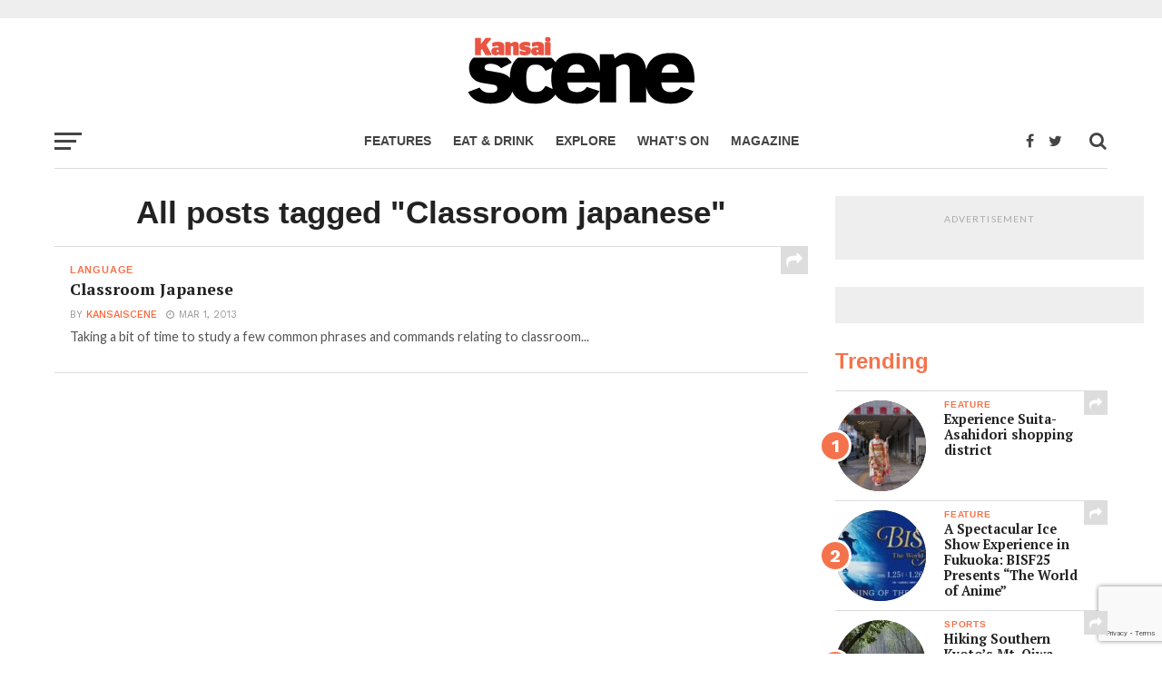

--- FILE ---
content_type: text/html; charset=UTF-8
request_url: https://www.kansaiscene.com/tag/classroom-japanese/
body_size: 25429
content:
<!DOCTYPE html>
<html lang="en-US" prefix="og: http://ogp.me/ns#">
<head>
	<!-- Global Site Tag (gtag.js) - Google Analytics -->
<script async src="https://www.googletagmanager.com/gtag/js?id=UA-21391105-3"></script>
<script>
  window.dataLayer = window.dataLayer || [];
  function gtag(){dataLayer.push(arguments)};
  gtag('js', new Date());

  gtag('config', 'UA-21391105-3');
</script>


<!-- MailChimp embedded form -->
<link href="//cdn-images.mailchimp.com/embedcode/classic-10_7.css" rel="stylesheet" type="text/css">

<meta charset="UTF-8" >
<meta name="viewport" id="viewport" content="width=device-width, initial-scale=1.0, maximum-scale=1.0, minimum-scale=1.0, user-scalable=no" />
<link rel="shortcut icon" href="https://www.kansaiscene.com/wp-content/uploads/2017/11/favicon.png" /><link rel="pingback" href="https://www.kansaiscene.com/xmlrpc.php" />
<meta property="og:description" content="English language news and articles for the Kansai region of Japan" />

<title>Classroom japanese Archives - Kansai Scene Magazine</title>
<meta name='robots' content='max-image-preview:large' />

<!-- This site is optimized with the Yoast SEO Premium plugin v11.0 - https://yoast.com/wordpress/plugins/seo/ -->
<link rel="canonical" href="https://www.kansaiscene.com/tag/classroom-japanese/" />
<meta property="og:locale" content="en_US" />
<meta property="og:type" content="object" />
<meta property="og:title" content="Classroom japanese Archives - Kansai Scene Magazine" />
<meta property="og:url" content="https://www.kansaiscene.com/tag/classroom-japanese/" />
<meta property="og:site_name" content="Kansai Scene Magazine" />
<script type='application/ld+json' class='yoast-schema-graph yoast-schema-graph--main'>{"@context":"https://schema.org","@graph":[{"@type":"Organization","@id":"https://www.kansaiscene.com/#organization","name":"Kansai Scene","url":"https://www.kansaiscene.com/","sameAs":["https://www.facebook.com/KansaiScene","https://www.instagram.com/travel_kansai_japan","https://twitter.com/kansaiscene"],"logo":{"@type":"ImageObject","@id":"https://www.kansaiscene.com/#logo","url":"https://www.kansaiscene.com/wp-content/uploads/2017/07/KS-logo-2014-RGB_320x132px.png","caption":"Kansai Scene"},"image":{"@id":"https://www.kansaiscene.com/#logo"}},{"@type":"WebSite","@id":"https://www.kansaiscene.com/#website","url":"https://www.kansaiscene.com/","name":"Kansai Scene Magazine","publisher":{"@id":"https://www.kansaiscene.com/#organization"},"potentialAction":{"@type":"SearchAction","target":"https://www.kansaiscene.com/?s={search_term_string}","query-input":"required name=search_term_string"}},{"@type":"CollectionPage","@id":"https://www.kansaiscene.com/tag/classroom-japanese/#webpage","url":"https://www.kansaiscene.com/tag/classroom-japanese/","inLanguage":"en-US","name":"Classroom japanese Archives - Kansai Scene Magazine","isPartOf":{"@id":"https://www.kansaiscene.com/#website"}}]}</script>
<!-- / Yoast SEO Premium plugin. -->

<link rel='dns-prefetch' href='//www.google.com' />
<link rel='dns-prefetch' href='//fonts.googleapis.com' />
<link rel='dns-prefetch' href='//s.w.org' />
<link rel="alternate" type="application/rss+xml" title="Kansai Scene Magazine &raquo; Feed" href="https://www.kansaiscene.com/feed/" />
<link rel="alternate" type="application/rss+xml" title="Kansai Scene Magazine &raquo; Comments Feed" href="https://www.kansaiscene.com/comments/feed/" />
<link rel="alternate" type="application/rss+xml" title="Kansai Scene Magazine &raquo; Classroom japanese Tag Feed" href="https://www.kansaiscene.com/tag/classroom-japanese/feed/" />
		<script type="text/javascript">
			window._wpemojiSettings = {"baseUrl":"https:\/\/s.w.org\/images\/core\/emoji\/13.0.1\/72x72\/","ext":".png","svgUrl":"https:\/\/s.w.org\/images\/core\/emoji\/13.0.1\/svg\/","svgExt":".svg","source":{"concatemoji":"https:\/\/www.kansaiscene.com\/wp-includes\/js\/wp-emoji-release.min.js?ver=5.7.14"}};
			!function(e,a,t){var n,r,o,i=a.createElement("canvas"),p=i.getContext&&i.getContext("2d");function s(e,t){var a=String.fromCharCode;p.clearRect(0,0,i.width,i.height),p.fillText(a.apply(this,e),0,0);e=i.toDataURL();return p.clearRect(0,0,i.width,i.height),p.fillText(a.apply(this,t),0,0),e===i.toDataURL()}function c(e){var t=a.createElement("script");t.src=e,t.defer=t.type="text/javascript",a.getElementsByTagName("head")[0].appendChild(t)}for(o=Array("flag","emoji"),t.supports={everything:!0,everythingExceptFlag:!0},r=0;r<o.length;r++)t.supports[o[r]]=function(e){if(!p||!p.fillText)return!1;switch(p.textBaseline="top",p.font="600 32px Arial",e){case"flag":return s([127987,65039,8205,9895,65039],[127987,65039,8203,9895,65039])?!1:!s([55356,56826,55356,56819],[55356,56826,8203,55356,56819])&&!s([55356,57332,56128,56423,56128,56418,56128,56421,56128,56430,56128,56423,56128,56447],[55356,57332,8203,56128,56423,8203,56128,56418,8203,56128,56421,8203,56128,56430,8203,56128,56423,8203,56128,56447]);case"emoji":return!s([55357,56424,8205,55356,57212],[55357,56424,8203,55356,57212])}return!1}(o[r]),t.supports.everything=t.supports.everything&&t.supports[o[r]],"flag"!==o[r]&&(t.supports.everythingExceptFlag=t.supports.everythingExceptFlag&&t.supports[o[r]]);t.supports.everythingExceptFlag=t.supports.everythingExceptFlag&&!t.supports.flag,t.DOMReady=!1,t.readyCallback=function(){t.DOMReady=!0},t.supports.everything||(n=function(){t.readyCallback()},a.addEventListener?(a.addEventListener("DOMContentLoaded",n,!1),e.addEventListener("load",n,!1)):(e.attachEvent("onload",n),a.attachEvent("onreadystatechange",function(){"complete"===a.readyState&&t.readyCallback()})),(n=t.source||{}).concatemoji?c(n.concatemoji):n.wpemoji&&n.twemoji&&(c(n.twemoji),c(n.wpemoji)))}(window,document,window._wpemojiSettings);
		</script>
		<style type="text/css">
img.wp-smiley,
img.emoji {
	display: inline !important;
	border: none !important;
	box-shadow: none !important;
	height: 1em !important;
	width: 1em !important;
	margin: 0 .07em !important;
	vertical-align: -0.1em !important;
	background: none !important;
	padding: 0 !important;
}
</style>
	<link rel='stylesheet' id='sb_instagram_styles-css'  href='https://www.kansaiscene.com/wp-content/plugins/instagram-feed/css/sbi-styles.min.css?ver=2.9' type='text/css' media='all' />
<link rel='stylesheet' id='wp-block-library-css'  href='https://www.kansaiscene.com/wp-includes/css/dist/block-library/style.min.css?ver=5.7.14' type='text/css' media='all' />
<link rel='stylesheet' id='wc-block-style-css'  href='https://www.kansaiscene.com/wp-content/plugins/woocommerce/packages/woocommerce-blocks/build/style.css?ver=2.5.14' type='text/css' media='all' />
<link rel='stylesheet' id='contact-form-7-css'  href='https://www.kansaiscene.com/wp-content/plugins/contact-form-7/includes/css/styles.css?ver=5.4' type='text/css' media='all' />
<link rel='stylesheet' id='woocommerce-layout-css'  href='https://www.kansaiscene.com/wp-content/plugins/woocommerce/assets/css/woocommerce-layout.css?ver=3.9.5' type='text/css' media='all' />
<link rel='stylesheet' id='woocommerce-smallscreen-css'  href='https://www.kansaiscene.com/wp-content/plugins/woocommerce/assets/css/woocommerce-smallscreen.css?ver=3.9.5' type='text/css' media='only screen and (max-width: 768px)' />
<link rel='stylesheet' id='woocommerce-general-css'  href='https://www.kansaiscene.com/wp-content/plugins/woocommerce/assets/css/woocommerce.css?ver=3.9.5' type='text/css' media='all' />
<style id='woocommerce-inline-inline-css' type='text/css'>
.woocommerce form .form-row .required { visibility: visible; }
</style>
<link rel='stylesheet' id='mc4wp-form-themes-css'  href='https://www.kansaiscene.com/wp-content/plugins/mailchimp-for-wp/assets/css/form-themes.min.css?ver=4.8.3' type='text/css' media='all' />
<link rel='stylesheet' id='wp-pagenavi-css'  href='https://www.kansaiscene.com/wp-content/plugins/wp-pagenavi/pagenavi-css.css?ver=2.70' type='text/css' media='all' />
<link rel='stylesheet' id='mvp-custom-style-css'  href='https://www.kansaiscene.com/wp-content/themes/click-mag/style.css?ver=5.7.14' type='text/css' media='all' />
<style id='mvp-custom-style-inline-css' type='text/css'>


#mvp-wallpaper {
	background: url() no-repeat 50% 0;
	}

a,
a:visited,
.post-info-name a,
.woocommerce .woocommerce-breadcrumb a {
	color: #ff6536;
	}

a:hover,
nav.mvp-fly-nav-menu ul li a:hover,
.mvp-feat1-story-text h2:hover,
.mvp-feat2-sub-text h2:hover,
.mvp-feat3-text h2:hover,
.mvp-main-blog-text h2:hover,
.mvp-trend-widget-text h2:hover,
.mvp-related-text a:hover,
ul.mvp-post-soc-list li.mvp-post-soc-comm:hover,
span.mvp-author-box-soc:hover,
.woocommerce .woocommerce-breadcrumb a:hover,
h3.mvp-authors-list-head a:hover,
.mvp-authors-widget-wrap span.mvp-main-blog-cat:hover,
.mvp-wide-widget-text h2:hover,
.mvp-side-widget a:hover,
.mvp-blog-col-text h2:hover,
#mvp-nav-menu ul li ul.mvp-mega-list li a:hover {
	color: #b5b5b5 !important;
	}

.mvp-fly-top:hover,
span.mvp-feat1-main-cat,
span.mvp-feat2-sub-cat,
span.mvp-feat3-cat,
span.mvp-blog-col-cat,
span.mvp-feat2-main-cat,
.mvp-trend-widget-img:after,
.mvp-feat-vid-but,
.mvp-feat-gal-but,
span.mvp-post-cat,
.mvp-prev-next-text a,
.mvp-prev-next-text a:visited,
.mvp-prev-next-text a:hover,
#mvp-comments-button a,
#mvp-comments-button span.mvp-comment-but-text,
a.mvp-inf-more-but:hover,
.mvp-side-widget .mvp-tag-cloud a:hover,
span.mvp-ad-rel-but {
	background: #f5734c;
	}

.mvp-fly-top:hover {
	border: 1px solid #f5734c;
	}

h4.mvp-post-header {
	border-top: 1px solid #f5734c;
	}

.woocommerce .widget_price_filter .ui-slider .ui-slider-range,
.woocommerce .widget_price_filter .ui-slider .ui-slider-handle,
.woocommerce span.onsale,
.woocommerce #respond input#submit.alt,
.woocommerce a.button.alt,
.woocommerce button.button.alt,
.woocommerce input.button.alt,
.woocommerce #respond input#submit.alt:hover,
.woocommerce a.button.alt:hover,
.woocommerce button.button.alt:hover,
.woocommerce input.button.alt:hover {
	background-color: #f5734c;
	}

nav.mvp-fly-nav-menu ul li.menu-item-has-children:after,
span.mvp-blog-cat,
span.mvp-main-blog-cat,
h4.mvp-side-widget-head,
h4.mvp-post-bot-head,
#mvp-comments-button span.mvp-comment-but-text,
span.mvp-post-header,
.woocommerce .star-rating span:before,
span.mvp-related-head {
	color: #f5734c;
	}

#mvp-nav-wrap,
.mvp-main-nav-cont {
	background: #ffffff;
	}

#mvp-nav-menu ul li a,
span.mvp-nav-search-but,
span.mvp-nav-soc-but {
	color: #444444;
	}

.mvp-fly-but-wrap span,
.mvp-search-but-wrap span {
	background: #444444;
	}

#mvp-nav-menu ul li.menu-item-has-children ul.sub-menu li a:after,
#mvp-nav-menu ul li.menu-item-has-children ul.sub-menu li ul.sub-menu li a:after,
#mvp-nav-menu ul li.menu-item-has-children ul.sub-menu li ul.sub-menu li ul.sub-menu li a:after,
#mvp-nav-menu ul li.menu-item-has-children ul.mvp-mega-list li a:after,
#mvp-nav-menu ul li.menu-item-has-children a:after {
	border-color: #444444 transparent transparent transparent;
	}

#mvp-nav-menu ul li:hover a,
span.mvp-nav-search-but:hover,
span.mvp-nav-soc-but:hover {
	color: #ff6536 !important;
	}

#mvp-nav-menu ul li.menu-item-has-children:hover a:after {
	border-color: #ff6536 transparent transparent transparent !important;
	}

.mvp-feat1-story-text h2,
.mvp-feat2-sub-text h2,
.mvp-feat1-trend-text h2,
.mvp-feat3-text h2,
.mvp-blog-col-text h2,
.mvp-main-blog-text h2,
.mvp-trend-widget-text h2,
.mvp-wide-widget-text h2,
.mvp-related-text a {
	color: #222222;
	}

#mvp-content-main,
.rwp-summary,
.rwp-u-review__comment {
	font-family: 'PT Serif', serif;
	}

#mvp-nav-menu ul li a,
nav.mvp-fly-nav-menu ul li a,
#mvp-foot-nav ul.menu li a {
	font-family: 'Rubik Light', sans-serif;
	}

.mvp-feat2-main-title h2,
h1.mvp-post-title,
#mvp-nav-soc-title h4 {
	font-family: 'PT Serif', sans-serif;
	}

.mvp-feat1-story-text h2,
.mvp-feat2-sub-text h2,
.mvp-feat1-trend-text h2,
.mvp-feat3-text h2,
.mvp-blog-col-text h2,
.mvp-main-blog-text h2,
.mvp-trend-widget-text h2,
.mvp-wide-widget-text h2,
.mvp-related-text a,
.mvp-prev-next-text a,
.mvp-prev-next-text a:visited,
.mvp-prev-next-text a:hover,
#mvp-404 h1,
h1.mvp-author-top-head,
#mvp-nav-menu ul li ul.mvp-mega-list li a,
#mvp-content-main blockquote p,
#woo-content h1.page-title,
.woocommerce div.product .product_title,
.woocommerce ul.products li.product h3,
.mvp-authors-list-posts a,
.mvp-side-widget a {
	font-family: 'PT Serif', sans-serif;
	}

span.mvp-feat1-main-cat,
span.mvp-feat2-sub-cat,
span.mvp-blog-col-cat,
span.mvp-blog-cat,
h4.mvp-main-blog-head,
h1.mvp-main-blog-head,
span.mvp-main-blog-cat,
h4.mvp-side-widget-head,
span.mvp-post-cat,
h4.mvp-post-bot-head,
span.mvp-post-header,
h1.mvp-arch-head,
h4.mvp-arch-head,
.woocommerce ul.product_list_widget span.product-title,
.woocommerce ul.product_list_widget li a,
.woocommerce #reviews #comments ol.commentlist li .comment-text p.meta,
.woocommerce .related h2,
.woocommerce div.product .woocommerce-tabs .panel h2,
.woocommerce div.product .product_title,
#mvp-content-main h1,
#mvp-content-main h2,
#mvp-content-main h3,
#mvp-content-main h4,
#mvp-content-main h5,
#mvp-content-main h6,
#woo-content h1.page-title,
.woocommerce .woocommerce-breadcrumb,
h3.mvp-authors-list-head a,
span.mvp-authors-list-post-head {
	font-family: 'Rubik Light', sans-serif;
	}

		

.mvp-nav-left-out {
	margin-left: -98px;
	}

.mvp-fixed .mvp-nav-left-out {
	margin-left: -320px;
	}

.mvp-nav-left-in {
	margin-left: 98px;
	}

.mvp-fixed .mvp-nav-left-in {
	margin-left: 320px;
	}

#mvp-logo-nav {
	display: none;
	}

.mvp-fixed #mvp-logo-nav {
	display: block;
	}

#mvp-nav-menu ul ul,
.mvp-fixed #mvp-nav-menu ul {
	text-align: left;
	}

#mvp-nav-menu ul li a,
#mvp-nav-menu ul li.menu-item-has-children a {
	padding-bottom: 26px;
	}

#mvp-nav-main {
	text-align: center;
	}

.mvp-fixed #mvp-nav-main {
	text-align: left;
	}

#mvp-nav-menu {
	display: inline-block;
	}

.mvp-fixed #mvp-nav-menu {
	display: block;
	}
		

	.mvp-nav-links {
		display: none;
		}
		
</style>
<link rel='stylesheet' id='fontawesome-child-css'  href='https://www.kansaiscene.com/wp-content/themes/click-mag-child/font-awesome/css/font-awesome.css?ver=5.7.14' type='text/css' media='all' />
<link rel='stylesheet' id='mvp-custom-child-style-css'  href='https://www.kansaiscene.com/wp-content/themes/click-mag-child/style.css?ver=1.01.0' type='text/css' media='all' />
<link rel='stylesheet' id='mvp-reset-css'  href='https://www.kansaiscene.com/wp-content/themes/click-mag/css/reset.css?ver=5.7.14' type='text/css' media='all' />
<link rel='stylesheet' id='fontawesome-css'  href='https://www.kansaiscene.com/wp-content/themes/click-mag-child/font-awesome/css/font-awesome.css?ver=5.7.14' type='text/css' media='all' />
<link rel='stylesheet' id='mvp-fonts-css'  href='//fonts.googleapis.com/css?family=Oswald%3A300%2C400%2C700%7CMerriweather%3A300%2C400%2C700%2C900%7CQuicksand%3A400%7CLato%3A300%2C400%2C700%7CPassion+One%3A400%2C700%7CWork+Sans%3A200%2C300%2C400%2C500%2C600%2C700%2C800%2C900%7CMontserrat%3A400%2C700%7COpen+Sans+Condensed%3A300%2C700%7COpen+Sans%3A400%2C700%2C800%7CPT+Serif%3A100%2C200%2C300%2C400%2C500%2C600%2C700%2C800%2C900%7CPT+Serif%3A100%2C200%2C300%2C400%2C500%2C600%2C700%2C800%2C900%7CRubik+Light%3A100%2C200%2C300%2C400%2C500%2C600%2C700%2C800%2C900%7CPT+Serif%3A100%2C200%2C300%2C400%2C500%2C600%2C700%2C800%2C900%7CRubik+Light%3A100%2C200%2C300%2C400%2C500%2C600%2C700%2C800%2C900&#038;subset=latin%2Clatin-ext%2Ccyrillic%2Ccyrillic-ext%2Cgreek-ext%2Cgreek%2Cvietnamese&#038;ver=1.0.0' type='text/css' media='all' />
<link rel='stylesheet' id='mvp-media-queries-css'  href='https://www.kansaiscene.com/wp-content/themes/click-mag/css/media-queries.css?ver=5.7.14' type='text/css' media='all' />
<script type='text/javascript' src='https://www.kansaiscene.com/wp-includes/js/jquery/jquery.min.js?ver=3.5.1' id='jquery-core-js'></script>
<script type='text/javascript' src='https://www.kansaiscene.com/wp-includes/js/jquery/jquery-migrate.min.js?ver=3.3.2' id='jquery-migrate-js'></script>
<link rel="https://api.w.org/" href="https://www.kansaiscene.com/wp-json/" /><link rel="alternate" type="application/json" href="https://www.kansaiscene.com/wp-json/wp/v2/tags/636" /><link rel="EditURI" type="application/rsd+xml" title="RSD" href="https://www.kansaiscene.com/xmlrpc.php?rsd" />
<link rel="wlwmanifest" type="application/wlwmanifest+xml" href="https://www.kansaiscene.com/wp-includes/wlwmanifest.xml" /> 
<meta name="generator" content="WordPress 5.7.14" />
<meta name="generator" content="WooCommerce 3.9.5" />

<!-- This site is using AdRotate v4.13.1 Professional to display their advertisements - https://ajdg.solutions/products/adrotate-for-wordpress/ -->
<!-- AdRotate CSS -->
<style type="text/css" media="screen">
	.g { margin:0px; padding:0px; overflow:hidden; line-height:1; zoom:1; }
	.g img { height:auto; }
	.g-col { position:relative; float:left; }
	.g-col:first-child { margin-left: 0; }
	.g-col:last-child { margin-right: 0; }
	.g-1 { width:100%; max-width:970px; height:100%; max-height:90px; margin: 0 auto; }
	.g-2 { margin:1px 1px 1px 1px; }
	.g-3 { margin:1px 1px 1px 1px;width:100%; max-width:550px; height:100%; max-height:78px; }
	.g-4 { margin:1px 1px 1px 1px; }
	.g-5 { margin:5px 0px 5px 0px;width:100%; max-width:300px; height:100%; max-height:100px; }
	.g-6 { min-width:10px; max-width:290px; }
	.b-6 { margin:10px 10px 10px 10px; }
	.g-7 { margin:0px 0px 0px 0px;width:100%; max-width:300px; height:100%; max-height:250px; }
	@media only screen and (max-width: 480px) {
		.g-col, .g-dyn, .g-single { width:100%; margin-left:0; margin-right:0; }
	}
</style>
<!-- /AdRotate CSS -->

	<noscript><style>.woocommerce-product-gallery{ opacity: 1 !important; }</style></noscript>
	
</head>
<body class="archive tag tag-classroom-japanese tag-636 theme-click-mag woocommerce-no-js">
	<div id="mvp-fly-wrap">
	<div id="mvp-fly-menu-top" class="left relative">
		<div class="mvp-fly-top-out left relative">
			<div class="mvp-fly-top-in">
				<div id="mvp-fly-logo" class="left relative">
											<a href="https://www.kansaiscene.com/"><img src="https://www.kansaiscene.com/wp-content/uploads/2018/08/ks-logo-2018_200px.png" alt="Kansai Scene Magazine" data-rjs="2" /></a>
									</div><!--mvp-fly-logo-->
			</div><!--mvp-fly-top-in-->
			<div class="mvp-fly-but-wrap mvp-fly-but-menu mvp-fly-but-click">
				<span></span>
				<span></span>
				<span></span>
				<span></span>
			</div><!--mvp-fly-but-wrap-->
		</div><!--mvp-fly-top-out-->
	</div><!--mvp-fly-menu-top-->
	<div id="mvp-fly-menu-wrap">
		<nav class="mvp-fly-nav-menu left relative">
			<div class="menu-fly-out-menu-container"><ul id="menu-fly-out-menu" class="menu"><li id="menu-item-25603" class="menu-item menu-item-type-post_type menu-item-object-page menu-item-home menu-item-25603"><a href="https://www.kansaiscene.com/">Home</a></li>
<li id="menu-item-25604" class="menu-item menu-item-type-taxonomy menu-item-object-category menu-item-has-children menu-item-25604"><a href="https://www.kansaiscene.com/category/articles/">Articles</a>
<ul class="sub-menu">
	<li id="menu-item-25606" class="menu-item menu-item-type-taxonomy menu-item-object-category menu-item-25606"><a href="https://www.kansaiscene.com/category/articles/feature/">Feature</a></li>
	<li id="menu-item-25608" class="menu-item menu-item-type-taxonomy menu-item-object-category menu-item-25608"><a href="https://www.kansaiscene.com/category/articles/food-drink/">Food &#038; Drink</a></li>
	<li id="menu-item-25610" class="menu-item menu-item-type-taxonomy menu-item-object-category menu-item-25610"><a href="https://www.kansaiscene.com/category/articles/travel/">Travel</a></li>
	<li id="menu-item-25607" class="menu-item menu-item-type-taxonomy menu-item-object-category menu-item-25607"><a href="https://www.kansaiscene.com/category/articles/film/">Film</a></li>
	<li id="menu-item-25609" class="menu-item menu-item-type-taxonomy menu-item-object-category menu-item-25609"><a href="https://www.kansaiscene.com/category/articles/language/">Language</a></li>
	<li id="menu-item-25611" class="menu-item menu-item-type-taxonomy menu-item-object-category menu-item-25611"><a href="https://www.kansaiscene.com/category/articles/business/">Business</a></li>
	<li id="menu-item-25612" class="menu-item menu-item-type-taxonomy menu-item-object-category menu-item-25612"><a href="https://www.kansaiscene.com/category/articles/art/">Art</a></li>
	<li id="menu-item-25613" class="menu-item menu-item-type-taxonomy menu-item-object-category menu-item-25613"><a href="https://www.kansaiscene.com/category/articles/interview/">Interview</a></li>
	<li id="menu-item-25614" class="menu-item menu-item-type-taxonomy menu-item-object-category menu-item-25614"><a href="https://www.kansaiscene.com/category/articles/kids/">Kids &#038; Family</a></li>
	<li id="menu-item-25615" class="menu-item menu-item-type-taxonomy menu-item-object-category menu-item-25615"><a href="https://www.kansaiscene.com/category/articles/made-in-kansai/">Made in Kansai</a></li>
</ul>
</li>
<li id="menu-item-25616" class="menu-item menu-item-type-taxonomy menu-item-object-category menu-item-25616"><a href="https://www.kansaiscene.com/category/blog/">Blog</a></li>
<li id="menu-item-25900" class="menu-item menu-item-type-post_type menu-item-object-page menu-item-has-children menu-item-25900"><a href="https://www.kansaiscene.com/shop/">Shop</a>
<ul class="sub-menu">
	<li id="menu-item-25789" class="menu-item menu-item-type-post_type menu-item-object-page menu-item-25789"><a href="https://www.kansaiscene.com/my-account/">My account</a></li>
	<li id="menu-item-25899" class="menu-item menu-item-type-post_type menu-item-object-page menu-item-25899"><a href="https://www.kansaiscene.com/register/">Register</a></li>
</ul>
</li>
<li id="menu-item-25617" class="menu-item menu-item-type-post_type menu-item-object-page menu-item-has-children menu-item-25617"><a href="https://www.kansaiscene.com/magazine/">Kansai Scene magazine</a>
<ul class="sub-menu">
	<li id="menu-item-26641" class="menu-item menu-item-type-post_type menu-item-object-page menu-item-26641"><a href="https://www.kansaiscene.com/advertising-enquiries/">Advertising Enquiries</a></li>
	<li id="menu-item-26657" class="menu-item menu-item-type-post_type menu-item-object-page menu-item-26657"><a href="https://www.kansaiscene.com/getting-the-most-out-of-kansai-scene/">Getting the most out of Kansai Scene</a></li>
	<li id="menu-item-25619" class="menu-item menu-item-type-post_type menu-item-object-page menu-item-25619"><a href="https://www.kansaiscene.com/write-for-us/">Writers&#8217; Guidelines</a></li>
	<li id="menu-item-25926" class="menu-item menu-item-type-post_type menu-item-object-page menu-item-25926"><a href="https://www.kansaiscene.com/distribution-enquiries/">Distribution Enquiries</a></li>
	<li id="menu-item-25620" class="menu-item menu-item-type-post_type menu-item-object-page menu-item-25620"><a href="https://www.kansaiscene.com/contact/">Contact us</a></li>
	<li id="menu-item-27666" class="menu-item menu-item-type-post_type menu-item-object-page menu-item-27666"><a href="https://www.kansaiscene.com/privacy-policy/">Privacy policy</a></li>
	<li id="menu-item-27667" class="menu-item menu-item-type-post_type menu-item-object-page menu-item-27667"><a href="https://www.kansaiscene.com/terms-of-service/">Terms of Service</a></li>
</ul>
</li>
<li id="menu-item-25622" class="menu-item menu-item-type-post_type menu-item-object-product menu-item-25622"><a href="https://www.kansaiscene.com/product/kansai-scene-subscription/">Kansai Scene Subscription – Personal</a></li>
<li id="menu-item-27089" class="menu-item menu-item-type-post_type menu-item-object-product menu-item-27089"><a href="https://www.kansaiscene.com/product/kansai-scene-subscription-business/">Kansai Scene Subscription – Business</a></li>
<li id="menu-item-25881" class="menu-item menu-item-type-post_type menu-item-object-page menu-item-25881"><a href="https://www.kansaiscene.com/newsletter/">Newsletter</a></li>
</ul></div>		</nav>
	</div><!--mvp-fly-menu-wrap-->
	<div id="mvp-fly-soc-wrap">
		<span class="mvp-fly-soc-head">Connect with us</span>
		<ul class="mvp-fly-soc-list left relative">
							<li><a href="https://www.facebook.com/KansaiScene" target="_blank" class="fa fa-facebook-official fa-2"></a></li>
										<li><a href="https://twitter.com/KansaiScene" target="_blank" class="fa fa-twitter fa-2"></a></li>
													<li><a href="https://www.instagram.com/kansaiscene/" target="_blank" class="fa fa-instagram fa-2"></a></li>
																	</ul>
	</div><!--mvp-fly-soc-wrap-->
</div><!--mvp-fly-wrap-->		<div id="mvp-site" class="left relative">
		<header id="mvp-head-wrap" class="left relative">
			<div id="mvp-head-top" class="left relative">
				
					<div id="mvp-leader-wrap" class="left relative">
						<!-- Either there are no banners, they are disabled or none qualified for this location! -->					</div><!--mvp-leader-wrap-->
				
									<div id="mvp-logo-wide" class="left relative">
						<div class="mvp-main-out relative">
							<div class="mvp-main-in">
																	<a itemprop="url" href="https://www.kansaiscene.com/"><img itemprop="logo" src="https://www.kansaiscene.com/wp-content/uploads/2018/08/ks-logo-2018_250px-1.png" alt="Kansai Scene Magazine" data-rjs="2" /></a>
																									<h2 class="mvp-logo-title">Kansai Scene Magazine</h2>
															</div><!--mvp-main-in-->
						</div><!--mvp-main-out-->
					</div><!--mvp-logo-wide-->
								<div id="mvp-search-wrap">
					<div id="mvp-search-box">
						<form method="get" id="searchform" action="https://www.kansaiscene.com/">
	<input type="text" name="s" id="s" value="Search" onfocus='if (this.value == "Search") { this.value = ""; }' onblur='if (this.value == "") { this.value = "Search"; }' />
	<input type="hidden" id="searchsubmit" value="Search" />
</form>					</div><!--mvp-search-box-->
					<div class="mvp-search-but-wrap mvp-search-click">
						<span></span>
						<span></span>
					</div><!--mvp-search-but-wrap-->
				</div><!--mvp-search-wrap-->
			</div><!--mvp-head-top-->
			<div id="mvp-nav-wrap" class="left relative">
				<div class="mvp-main-boxed-wrap">
					<div class="mvp-main-out relative">
						<div class="mvp-main-in">
							<div class="mvp-main-nav-cont left relative">
				<div class="mvp-nav-left-out">
					<div class="mvp-fly-but-wrap mvp-fly-but-click left relative">
						<span></span>
						<span></span>
						<span></span>
						<span></span>
					</div><!--mvp-fly-but-wrap-->
					<div id="mvp-logo-nav" class="left relative" itemscope itemtype="http://schema.org/Organization">
													<a itemprop="url" href="https://www.kansaiscene.com/"><img itemprop="logo" src="https://www.kansaiscene.com/wp-content/uploads/2018/08/ks-logo-2018_200px.png" alt="Kansai Scene Magazine" data-rjs="2" /></a>
																			<h2 class="mvp-logo-title">Kansai Scene Magazine</h2>
											</div><!--mvp-logo-nav-->
					<div class="mvp-nav-left-in">
						<div id="mvp-nav-right-wrap" class="left">
							<div class="mvp-nav-right-out">
								<div class="mvp-nav-right-in">
									<div id="mvp-nav-main" class="left">
										<nav id="mvp-nav-menu">
											<div class="menu-primary-menu-container"><ul id="menu-primary-menu" class="menu"><li id="menu-item-78" class="menu-item menu-item-type-taxonomy menu-item-object-category menu-item-78"><a href="https://www.kansaiscene.com/category/articles/feature/">Features</a></li>
<li id="menu-item-79" class="menu-item menu-item-type-taxonomy menu-item-object-category menu-item-79"><a href="https://www.kansaiscene.com/category/articles/food-drink/">Eat &#038; Drink</a></li>
<li id="menu-item-5100" class="menu-item menu-item-type-taxonomy menu-item-object-category menu-item-5100"><a href="https://www.kansaiscene.com/category/articles/travel/">Explore</a></li>
<li id="menu-item-25507" class="menu-item menu-item-type-custom menu-item-object-custom menu-item-25507"><a title="Kansai Finder" target="_blank" rel="noopener" href="https://kansaifinder.com">What&#8217;s on</a></li>
<li id="menu-item-27693" class="menu-item menu-item-type-post_type menu-item-object-page menu-item-27693"><a href="https://www.kansaiscene.com/magazine/">Magazine</a></li>
</ul></div>										</nav><!--mvp-nav-menu-->
									</div><!--mvp-nav-main-->
								</div><!--mvp-nav-right-in-->
								<div id="mvp-nav-right" class="relative">
									<div id="mvp-nav-soc" class="left relative">
																					<a href="https://www.facebook.com/KansaiScene" target="_blank"><span class="mvp-nav-soc-but fa fa-facebook fa-2"></span></a>
																															<a href="https://twitter.com/KansaiScene" target="_blank"><span class="mvp-nav-soc-but fa fa-twitter fa-2"></span></a>
																			</div><!--mvp-nav-soc-->
									<span class="mvp-nav-search-but fa fa-search fa-2 mvp-search-click"></span>

								</div><!--mvp-nav-right-->
							</div><!--mvp-nav-right-out-->
						</div><!--mvp-nav-right-wrap-->
					</div><!--mvp-nav-left-in-->
				</div><!--mvp-nav-left-out-->
							</div><!--mvp-main-nav-cont-->
						</div><!--mvp-main-in-->
					</div><!--mvp-main-out-->
				</div><!--mvp-main-boxed-wrap-->
			</div><!--mvp-nav-wrap-->
					</header><!--mvp-head-wrap-->
		<div id="mvp-main-wrap" class="left relative">
			<div class="mvp-main-boxed-wrap">
				<div class="mvp-main-out relative">
					<div class="mvp-main-in">
						<div id="mvp-main-content-wrap" class="left relative"><div id="mvp-content-body-wrap" class="left relative">
	<div class="mvp-content-side-out relative">
		<div class="mvp-content-side-in">
			<div id="mvp-home-body" class="left relative">
				<h1 class="mvp-arch-head left">All posts tagged "Classroom japanese"</h1>								<section class="mvp-main-blog-wrap left relative">
					<ul class="mvp-main-blog-story left relative infinite-content">
														<li class="infinite-post">
																	<div class="mvp-main-blog-text left relative mvp-blog-text-only">
										<h3 class="mvp-main-blog-cat left"><span class="mvp-main-blog-cat left">Language</span></h3>
										<a href="https://www.kansaiscene.com/2013/03/classroom-japanese/" rel="bookmark"><h2>Classroom Japanese</h2></a>
										<div class="mvp-feat1-info">
											<span class="mvp-blog-author">By <a href="https://www.kansaiscene.com/author/kansaiscene/" title="Posts by kansaiscene" rel="author">kansaiscene</a></span><span class="mvp-blog-date"><i class="fa fa-clock-o"></i><span class="mvp-blog-time">Mar 1, 2013</span></span>
										</div><!--mvp-feat1-info-->
										<p>Taking a bit of time to study a few common phrases and commands relating to classroom...</p>
										<div class="mvp-story-share-wrap">
											<span class="mvp-story-share-but fa fa-share fa-2"></span>
											<div class="mvp-story-share-cont">
												<a href="#" onclick="window.open('http://www.facebook.com/sharer.php?u=https://www.kansaiscene.com/2013/03/classroom-japanese/&t=Classroom Japanese', 'facebookShare', 'width=626,height=436'); return false;" title="Share on Facebook"><span class="mvp-story-share-fb fa fa-facebook fa-2"></span></a>
												<a href="#" onclick="window.open('http://twitter.com/share?text=Classroom Japanese -&url=https://www.kansaiscene.com/2013/03/classroom-japanese/', 'twitterShare', 'width=626,height=436'); return false;" title="Tweet This Post"><span class="mvp-story-share-twit fa fa-twitter fa-2"></span></a>
												<a href="#" onclick="window.open('http://pinterest.com/pin/create/button/?url=https://www.kansaiscene.com/2013/03/classroom-japanese/&amp;media=&amp;description=Classroom Japanese', 'pinterestShare', 'width=750,height=350'); return false;" title="Pin This Post"><span class="mvp-story-share-pin fa fa-pinterest-p fa-2"></span></a>
											</div><!--mvp-story-share-cont-->
										</div><!--mvp-story-share-wrap-->
									</div><!--mvp-main-blog-text-->
															</li>
												</ul><!--mvp-main-blog-story-->
											<a href="#" class="mvp-inf-more-but">More Posts</a>
										<div class="mvp-nav-links">
											</div><!--mvp-nav-links-->
				</section><!--mvp-main-blog-wrap-->
							</div><!--mvp-home-body-->
		</div><!--mvp-content-side-in-->
		<div id="mvp-side-wrap" class="relative theiaStickySidebar">
						<section id="ajdg_grpwidgets-19" class="mvp-side-widget ajdg_grpwidgets"><h4 class="mvp-side-widget-head left">ADVERTISEMENT</h4><!-- Either there are no banners, they are disabled or none qualified for this location! --></section><section id="ajdg_grpwidgets-20" class="mvp-side-widget ajdg_grpwidgets"><!-- Either there are no banners, they are disabled or none qualified for this location! --></section><section id="mvp_pop_widget-2" class="mvp-side-widget mvp_pop_widget"><h4 class="mvp-side-widget-head left">Trending</h4>
		<div class="mvp-trend-widget-wrap left relative">
						<div class="mvp-trend-widget-story left relative">
									<div class="mvp-100img-out right relative">
						<a href="https://www.kansaiscene.com/2023/11/experience-suita-asahidori-shopping-district/" rel="bookmark">
						<div class="mvp-trend-widget-img left relative">
							<img width="100" height="100" src="https://www.kansaiscene.com/wp-content/uploads/2023/11/Image-1-1-100x100.jpg" class="attachment-mvp-small-thumb size-mvp-small-thumb wp-post-image" alt="" loading="lazy" srcset="https://www.kansaiscene.com/wp-content/uploads/2023/11/Image-1-1-100x100.jpg 100w, https://www.kansaiscene.com/wp-content/uploads/2023/11/Image-1-1-150x150.jpg 150w, https://www.kansaiscene.com/wp-content/uploads/2023/11/Image-1-1-300x300.jpg 300w" sizes="(max-width: 100px) 100vw, 100px" />						</div><!--mvp-trend-widget-img-->
						</a>
						<div class="mvp-100img-in">
							<div class="mvp-trend-widget-text left relative">
								<h3 class="mvp-main-blog-cat left"><span class="mvp-main-blog-cat left">Feature</span></h3>
								<a href="https://www.kansaiscene.com/2023/11/experience-suita-asahidori-shopping-district/" rel="bookmark"><h2>Experience Suita-Asahidori shopping district</h2></a>
							</div><!--mvp-trend-widget-text-->
						</div><!--mvp-100img-in-->
						<div class="mvp-story-share-wrap">
							<span class="mvp-story-share-but fa fa-share fa-2"></span>
							<div class="mvp-story-share-cont">
								<a href="#" onclick="window.open('http://www.facebook.com/sharer.php?u=https://www.kansaiscene.com/2023/11/experience-suita-asahidori-shopping-district/&t=Experience Suita-Asahidori shopping district', 'facebookShare', 'width=626,height=436'); return false;" title="Share on Facebook"><span class="mvp-story-share-fb fa fa-facebook fa-2"></span></a>
								<a href="#" onclick="window.open('http://twitter.com/share?text=Experience Suita-Asahidori shopping district -&url=https://www.kansaiscene.com/2023/11/experience-suita-asahidori-shopping-district/', 'twitterShare', 'width=626,height=436'); return false;" title="Tweet This Post"><span class="mvp-story-share-twit fa fa-twitter fa-2"></span></a>
								<a href="#" onclick="window.open('http://pinterest.com/pin/create/button/?url=https://www.kansaiscene.com/2023/11/experience-suita-asahidori-shopping-district/&amp;media=https://www.kansaiscene.com/wp-content/uploads/2023/11/Image-1-1-scaled.jpg&amp;description=Experience Suita-Asahidori shopping district', 'pinterestShare', 'width=750,height=350'); return false;" title="Pin This Post"><span class="mvp-story-share-pin fa fa-pinterest-p fa-2"></span></a>
							</div><!--mvp-story-share-cont-->
						</div><!--mvp-story-share-wrap-->
					</div><!--mvp-100img-out-->
							</div><!--mvp-trend-widget-story-->
						<div class="mvp-trend-widget-story left relative">
									<div class="mvp-100img-out right relative">
						<a href="https://www.kansaiscene.com/2024/10/a-spectacular-ice-show-experience-in-fukuoka-bisf25-presents-the-world-of-anime/" rel="bookmark">
						<div class="mvp-trend-widget-img left relative">
							<img width="100" height="100" src="https://www.kansaiscene.com/wp-content/uploads/2024/10/BISF25-main-visual-2-100x100.jpg" class="attachment-mvp-small-thumb size-mvp-small-thumb wp-post-image" alt="" loading="lazy" srcset="https://www.kansaiscene.com/wp-content/uploads/2024/10/BISF25-main-visual-2-100x100.jpg 100w, https://www.kansaiscene.com/wp-content/uploads/2024/10/BISF25-main-visual-2-150x150.jpg 150w, https://www.kansaiscene.com/wp-content/uploads/2024/10/BISF25-main-visual-2-300x300.jpg 300w" sizes="(max-width: 100px) 100vw, 100px" />						</div><!--mvp-trend-widget-img-->
						</a>
						<div class="mvp-100img-in">
							<div class="mvp-trend-widget-text left relative">
								<h3 class="mvp-main-blog-cat left"><span class="mvp-main-blog-cat left">Feature</span></h3>
								<a href="https://www.kansaiscene.com/2024/10/a-spectacular-ice-show-experience-in-fukuoka-bisf25-presents-the-world-of-anime/" rel="bookmark"><h2>A Spectacular Ice Show Experience in Fukuoka: BISF25 Presents &#8220;The World of Anime&#8221;</h2></a>
							</div><!--mvp-trend-widget-text-->
						</div><!--mvp-100img-in-->
						<div class="mvp-story-share-wrap">
							<span class="mvp-story-share-but fa fa-share fa-2"></span>
							<div class="mvp-story-share-cont">
								<a href="#" onclick="window.open('http://www.facebook.com/sharer.php?u=https://www.kansaiscene.com/2024/10/a-spectacular-ice-show-experience-in-fukuoka-bisf25-presents-the-world-of-anime/&t=A Spectacular Ice Show Experience in Fukuoka: BISF25 Presents &#8220;The World of Anime&#8221;', 'facebookShare', 'width=626,height=436'); return false;" title="Share on Facebook"><span class="mvp-story-share-fb fa fa-facebook fa-2"></span></a>
								<a href="#" onclick="window.open('http://twitter.com/share?text=A Spectacular Ice Show Experience in Fukuoka: BISF25 Presents &#8220;The World of Anime&#8221; -&url=https://www.kansaiscene.com/2024/10/a-spectacular-ice-show-experience-in-fukuoka-bisf25-presents-the-world-of-anime/', 'twitterShare', 'width=626,height=436'); return false;" title="Tweet This Post"><span class="mvp-story-share-twit fa fa-twitter fa-2"></span></a>
								<a href="#" onclick="window.open('http://pinterest.com/pin/create/button/?url=https://www.kansaiscene.com/2024/10/a-spectacular-ice-show-experience-in-fukuoka-bisf25-presents-the-world-of-anime/&amp;media=https://www.kansaiscene.com/wp-content/uploads/2024/10/BISF25-main-visual-2.jpg&amp;description=A Spectacular Ice Show Experience in Fukuoka: BISF25 Presents &#8220;The World of Anime&#8221;', 'pinterestShare', 'width=750,height=350'); return false;" title="Pin This Post"><span class="mvp-story-share-pin fa fa-pinterest-p fa-2"></span></a>
							</div><!--mvp-story-share-cont-->
						</div><!--mvp-story-share-wrap-->
					</div><!--mvp-100img-out-->
							</div><!--mvp-trend-widget-story-->
						<div class="mvp-trend-widget-story left relative">
									<div class="mvp-100img-out right relative">
						<a href="https://www.kansaiscene.com/2021/02/hiking-southern-kyotos-mt-oiwa/" rel="bookmark">
						<div class="mvp-trend-widget-img left relative">
							<img width="100" height="100" src="https://www.kansaiscene.com/wp-content/uploads/2021/02/mt-oiwa-kyoto-fushimi-hiking-bamboo-forest-100x100.jpg" class="attachment-mvp-small-thumb size-mvp-small-thumb wp-post-image" alt="" loading="lazy" srcset="https://www.kansaiscene.com/wp-content/uploads/2021/02/mt-oiwa-kyoto-fushimi-hiking-bamboo-forest-100x100.jpg 100w, https://www.kansaiscene.com/wp-content/uploads/2021/02/mt-oiwa-kyoto-fushimi-hiking-bamboo-forest-150x150.jpg 150w, https://www.kansaiscene.com/wp-content/uploads/2021/02/mt-oiwa-kyoto-fushimi-hiking-bamboo-forest-300x300.jpg 300w" sizes="(max-width: 100px) 100vw, 100px" />						</div><!--mvp-trend-widget-img-->
						</a>
						<div class="mvp-100img-in">
							<div class="mvp-trend-widget-text left relative">
								<h3 class="mvp-main-blog-cat left"><span class="mvp-main-blog-cat left">Sports</span></h3>
								<a href="https://www.kansaiscene.com/2021/02/hiking-southern-kyotos-mt-oiwa/" rel="bookmark"><h2>Hiking Southern Kyoto&#8217;s Mt. Oiwa</h2></a>
							</div><!--mvp-trend-widget-text-->
						</div><!--mvp-100img-in-->
						<div class="mvp-story-share-wrap">
							<span class="mvp-story-share-but fa fa-share fa-2"></span>
							<div class="mvp-story-share-cont">
								<a href="#" onclick="window.open('http://www.facebook.com/sharer.php?u=https://www.kansaiscene.com/2021/02/hiking-southern-kyotos-mt-oiwa/&t=Hiking Southern Kyoto&#8217;s Mt. Oiwa', 'facebookShare', 'width=626,height=436'); return false;" title="Share on Facebook"><span class="mvp-story-share-fb fa fa-facebook fa-2"></span></a>
								<a href="#" onclick="window.open('http://twitter.com/share?text=Hiking Southern Kyoto&#8217;s Mt. Oiwa -&url=https://www.kansaiscene.com/2021/02/hiking-southern-kyotos-mt-oiwa/', 'twitterShare', 'width=626,height=436'); return false;" title="Tweet This Post"><span class="mvp-story-share-twit fa fa-twitter fa-2"></span></a>
								<a href="#" onclick="window.open('http://pinterest.com/pin/create/button/?url=https://www.kansaiscene.com/2021/02/hiking-southern-kyotos-mt-oiwa/&amp;media=https://www.kansaiscene.com/wp-content/uploads/2021/02/mt-oiwa-kyoto-fushimi-hiking-bamboo-forest-scaled.jpg&amp;description=Hiking Southern Kyoto&#8217;s Mt. Oiwa', 'pinterestShare', 'width=750,height=350'); return false;" title="Pin This Post"><span class="mvp-story-share-pin fa fa-pinterest-p fa-2"></span></a>
							</div><!--mvp-story-share-cont-->
						</div><!--mvp-story-share-wrap-->
					</div><!--mvp-100img-out-->
							</div><!--mvp-trend-widget-story-->
						<div class="mvp-trend-widget-story left relative">
									<div class="mvp-100img-out right relative">
						<a href="https://www.kansaiscene.com/2021/02/a-legacy-in-ink/" rel="bookmark">
						<div class="mvp-trend-widget-img left relative">
							<img width="100" height="100" src="https://www.kansaiscene.com/wp-content/uploads/2021/02/Kobaien-Nara-workshop-sumi-ink-stick-making-hands-of-artisan-100x100.jpg" class="attachment-mvp-small-thumb size-mvp-small-thumb wp-post-image" alt="" loading="lazy" srcset="https://www.kansaiscene.com/wp-content/uploads/2021/02/Kobaien-Nara-workshop-sumi-ink-stick-making-hands-of-artisan-100x100.jpg 100w, https://www.kansaiscene.com/wp-content/uploads/2021/02/Kobaien-Nara-workshop-sumi-ink-stick-making-hands-of-artisan-150x150.jpg 150w, https://www.kansaiscene.com/wp-content/uploads/2021/02/Kobaien-Nara-workshop-sumi-ink-stick-making-hands-of-artisan-300x300.jpg 300w" sizes="(max-width: 100px) 100vw, 100px" />						</div><!--mvp-trend-widget-img-->
						</a>
						<div class="mvp-100img-in">
							<div class="mvp-trend-widget-text left relative">
								<h3 class="mvp-main-blog-cat left"><span class="mvp-main-blog-cat left">Art</span></h3>
								<a href="https://www.kansaiscene.com/2021/02/a-legacy-in-ink/" rel="bookmark"><h2>A Legacy in Ink</h2></a>
							</div><!--mvp-trend-widget-text-->
						</div><!--mvp-100img-in-->
						<div class="mvp-story-share-wrap">
							<span class="mvp-story-share-but fa fa-share fa-2"></span>
							<div class="mvp-story-share-cont">
								<a href="#" onclick="window.open('http://www.facebook.com/sharer.php?u=https://www.kansaiscene.com/2021/02/a-legacy-in-ink/&t=A Legacy in Ink', 'facebookShare', 'width=626,height=436'); return false;" title="Share on Facebook"><span class="mvp-story-share-fb fa fa-facebook fa-2"></span></a>
								<a href="#" onclick="window.open('http://twitter.com/share?text=A Legacy in Ink -&url=https://www.kansaiscene.com/2021/02/a-legacy-in-ink/', 'twitterShare', 'width=626,height=436'); return false;" title="Tweet This Post"><span class="mvp-story-share-twit fa fa-twitter fa-2"></span></a>
								<a href="#" onclick="window.open('http://pinterest.com/pin/create/button/?url=https://www.kansaiscene.com/2021/02/a-legacy-in-ink/&amp;media=https://www.kansaiscene.com/wp-content/uploads/2021/02/Kobaien-Nara-workshop-sumi-ink-stick-making-hands-of-artisan.jpg&amp;description=A Legacy in Ink', 'pinterestShare', 'width=750,height=350'); return false;" title="Pin This Post"><span class="mvp-story-share-pin fa fa-pinterest-p fa-2"></span></a>
							</div><!--mvp-story-share-cont-->
						</div><!--mvp-story-share-wrap-->
					</div><!--mvp-100img-out-->
							</div><!--mvp-trend-widget-story-->
						<div class="mvp-trend-widget-story left relative">
									<div class="mvp-100img-out right relative">
						<a href="https://www.kansaiscene.com/2021/02/sake-notes-deciphering-the-label/" rel="bookmark">
						<div class="mvp-trend-widget-img left relative">
							<img width="100" height="100" src="https://www.kansaiscene.com/wp-content/uploads/2021/02/Sake-Notes-Julian-Houseman-100x100.jpg" class="attachment-mvp-small-thumb size-mvp-small-thumb wp-post-image" alt="" loading="lazy" srcset="https://www.kansaiscene.com/wp-content/uploads/2021/02/Sake-Notes-Julian-Houseman-100x100.jpg 100w, https://www.kansaiscene.com/wp-content/uploads/2021/02/Sake-Notes-Julian-Houseman-150x150.jpg 150w, https://www.kansaiscene.com/wp-content/uploads/2021/02/Sake-Notes-Julian-Houseman-300x300.jpg 300w" sizes="(max-width: 100px) 100vw, 100px" />						</div><!--mvp-trend-widget-img-->
						</a>
						<div class="mvp-100img-in">
							<div class="mvp-trend-widget-text left relative">
								<h3 class="mvp-main-blog-cat left"><span class="mvp-main-blog-cat left">Food &amp; Drink</span></h3>
								<a href="https://www.kansaiscene.com/2021/02/sake-notes-deciphering-the-label/" rel="bookmark"><h2>Sake Notes: Deciphering the Label</h2></a>
							</div><!--mvp-trend-widget-text-->
						</div><!--mvp-100img-in-->
						<div class="mvp-story-share-wrap">
							<span class="mvp-story-share-but fa fa-share fa-2"></span>
							<div class="mvp-story-share-cont">
								<a href="#" onclick="window.open('http://www.facebook.com/sharer.php?u=https://www.kansaiscene.com/2021/02/sake-notes-deciphering-the-label/&t=Sake Notes: Deciphering the Label', 'facebookShare', 'width=626,height=436'); return false;" title="Share on Facebook"><span class="mvp-story-share-fb fa fa-facebook fa-2"></span></a>
								<a href="#" onclick="window.open('http://twitter.com/share?text=Sake Notes: Deciphering the Label -&url=https://www.kansaiscene.com/2021/02/sake-notes-deciphering-the-label/', 'twitterShare', 'width=626,height=436'); return false;" title="Tweet This Post"><span class="mvp-story-share-twit fa fa-twitter fa-2"></span></a>
								<a href="#" onclick="window.open('http://pinterest.com/pin/create/button/?url=https://www.kansaiscene.com/2021/02/sake-notes-deciphering-the-label/&amp;media=https://www.kansaiscene.com/wp-content/uploads/2021/02/Sake-Notes-Julian-Houseman-scaled.jpg&amp;description=Sake Notes: Deciphering the Label', 'pinterestShare', 'width=750,height=350'); return false;" title="Pin This Post"><span class="mvp-story-share-pin fa fa-pinterest-p fa-2"></span></a>
							</div><!--mvp-story-share-cont-->
						</div><!--mvp-story-share-wrap-->
					</div><!--mvp-100img-out-->
							</div><!--mvp-trend-widget-story-->
						<div class="mvp-trend-widget-story left relative">
									<div class="mvp-100img-out right relative">
						<a href="https://www.kansaiscene.com/2021/02/japans-cultural-heritage-in-vr/" rel="bookmark">
						<div class="mvp-trend-widget-img left relative">
							<img width="100" height="100" src="https://www.kansaiscene.com/wp-content/uploads/2021/02/Alessandro-DeBellegarde-Kyoto-VR-Japan-100x100.jpg" class="attachment-mvp-small-thumb size-mvp-small-thumb wp-post-image" alt="" loading="lazy" srcset="https://www.kansaiscene.com/wp-content/uploads/2021/02/Alessandro-DeBellegarde-Kyoto-VR-Japan-100x100.jpg 100w, https://www.kansaiscene.com/wp-content/uploads/2021/02/Alessandro-DeBellegarde-Kyoto-VR-Japan-150x150.jpg 150w, https://www.kansaiscene.com/wp-content/uploads/2021/02/Alessandro-DeBellegarde-Kyoto-VR-Japan-300x300.jpg 300w" sizes="(max-width: 100px) 100vw, 100px" />						</div><!--mvp-trend-widget-img-->
						</a>
						<div class="mvp-100img-in">
							<div class="mvp-trend-widget-text left relative">
								<h3 class="mvp-main-blog-cat left"><span class="mvp-main-blog-cat left">Interview</span></h3>
								<a href="https://www.kansaiscene.com/2021/02/japans-cultural-heritage-in-vr/" rel="bookmark"><h2>Japan&#8217;s Cultural Heritage in VR</h2></a>
							</div><!--mvp-trend-widget-text-->
						</div><!--mvp-100img-in-->
						<div class="mvp-story-share-wrap">
							<span class="mvp-story-share-but fa fa-share fa-2"></span>
							<div class="mvp-story-share-cont">
								<a href="#" onclick="window.open('http://www.facebook.com/sharer.php?u=https://www.kansaiscene.com/2021/02/japans-cultural-heritage-in-vr/&t=Japan&#8217;s Cultural Heritage in VR', 'facebookShare', 'width=626,height=436'); return false;" title="Share on Facebook"><span class="mvp-story-share-fb fa fa-facebook fa-2"></span></a>
								<a href="#" onclick="window.open('http://twitter.com/share?text=Japan&#8217;s Cultural Heritage in VR -&url=https://www.kansaiscene.com/2021/02/japans-cultural-heritage-in-vr/', 'twitterShare', 'width=626,height=436'); return false;" title="Tweet This Post"><span class="mvp-story-share-twit fa fa-twitter fa-2"></span></a>
								<a href="#" onclick="window.open('http://pinterest.com/pin/create/button/?url=https://www.kansaiscene.com/2021/02/japans-cultural-heritage-in-vr/&amp;media=https://www.kansaiscene.com/wp-content/uploads/2021/02/Alessandro-DeBellegarde-Kyoto-VR-Japan.jpg&amp;description=Japan&#8217;s Cultural Heritage in VR', 'pinterestShare', 'width=750,height=350'); return false;" title="Pin This Post"><span class="mvp-story-share-pin fa fa-pinterest-p fa-2"></span></a>
							</div><!--mvp-story-share-cont-->
						</div><!--mvp-story-share-wrap-->
					</div><!--mvp-100img-out-->
							</div><!--mvp-trend-widget-story-->
						<div class="mvp-trend-widget-story left relative">
									<div class="mvp-100img-out right relative">
						<a href="https://www.kansaiscene.com/2021/02/tea-and-palm-sized-delights-at-yuuhisai-kodohkan/" rel="bookmark">
						<div class="mvp-trend-widget-img left relative">
							<img width="100" height="100" src="https://www.kansaiscene.com/wp-content/uploads/2021/02/Kristyna-at-yuuhisai-kodohkan-cultural-center-kyoto-wagashi-design-competition-tea-ceremony-100x100.jpg" class="attachment-mvp-small-thumb size-mvp-small-thumb wp-post-image" alt="" loading="lazy" srcset="https://www.kansaiscene.com/wp-content/uploads/2021/02/Kristyna-at-yuuhisai-kodohkan-cultural-center-kyoto-wagashi-design-competition-tea-ceremony-100x100.jpg 100w, https://www.kansaiscene.com/wp-content/uploads/2021/02/Kristyna-at-yuuhisai-kodohkan-cultural-center-kyoto-wagashi-design-competition-tea-ceremony-150x150.jpg 150w, https://www.kansaiscene.com/wp-content/uploads/2021/02/Kristyna-at-yuuhisai-kodohkan-cultural-center-kyoto-wagashi-design-competition-tea-ceremony-300x300.jpg 300w" sizes="(max-width: 100px) 100vw, 100px" />						</div><!--mvp-trend-widget-img-->
						</a>
						<div class="mvp-100img-in">
							<div class="mvp-trend-widget-text left relative">
								<h3 class="mvp-main-blog-cat left"><span class="mvp-main-blog-cat left">Feature</span></h3>
								<a href="https://www.kansaiscene.com/2021/02/tea-and-palm-sized-delights-at-yuuhisai-kodohkan/" rel="bookmark"><h2>Tea and Palm-Sized Delights  at Yuuhisai Koudoukan</h2></a>
							</div><!--mvp-trend-widget-text-->
						</div><!--mvp-100img-in-->
						<div class="mvp-story-share-wrap">
							<span class="mvp-story-share-but fa fa-share fa-2"></span>
							<div class="mvp-story-share-cont">
								<a href="#" onclick="window.open('http://www.facebook.com/sharer.php?u=https://www.kansaiscene.com/2021/02/tea-and-palm-sized-delights-at-yuuhisai-kodohkan/&t=Tea and Palm-Sized Delights  at Yuuhisai Koudoukan', 'facebookShare', 'width=626,height=436'); return false;" title="Share on Facebook"><span class="mvp-story-share-fb fa fa-facebook fa-2"></span></a>
								<a href="#" onclick="window.open('http://twitter.com/share?text=Tea and Palm-Sized Delights  at Yuuhisai Koudoukan -&url=https://www.kansaiscene.com/2021/02/tea-and-palm-sized-delights-at-yuuhisai-kodohkan/', 'twitterShare', 'width=626,height=436'); return false;" title="Tweet This Post"><span class="mvp-story-share-twit fa fa-twitter fa-2"></span></a>
								<a href="#" onclick="window.open('http://pinterest.com/pin/create/button/?url=https://www.kansaiscene.com/2021/02/tea-and-palm-sized-delights-at-yuuhisai-kodohkan/&amp;media=https://www.kansaiscene.com/wp-content/uploads/2021/02/Kristyna-at-yuuhisai-kodohkan-cultural-center-kyoto-wagashi-design-competition-tea-ceremony.jpg&amp;description=Tea and Palm-Sized Delights  at Yuuhisai Koudoukan', 'pinterestShare', 'width=750,height=350'); return false;" title="Pin This Post"><span class="mvp-story-share-pin fa fa-pinterest-p fa-2"></span></a>
							</div><!--mvp-story-share-cont-->
						</div><!--mvp-story-share-wrap-->
					</div><!--mvp-100img-out-->
							</div><!--mvp-trend-widget-story-->
					</div><!--mvp-trend-widget-wrap-->

		</section><section id="text-3" class="mvp-side-widget widget_text"><h4 class="mvp-side-widget-head left">Instagram</h4>			<div class="textwidget">
<div id="sb_instagram" class="sbi sbi_col_4  sbi_width_resp" style="padding-bottom: 10px;width: 100%;" data-feedid="sbi_17841400407628618#20" data-res="auto" data-cols="4" data-num="20" data-shortcode-atts="{}"  data-postid="">
	<div class="sb_instagram_header  sbi_no_avatar" style="padding: 5px; margin-bottom: 10px;padding-bottom: 0;">
    <a href="https://www.instagram.com/kansaiscene/" target="_blank" rel="noopener nofollow" title="@kansaiscene" class="sbi_header_link">
        <div class="sbi_header_text sbi_no_bio">
            <h3 >kansaiscene</h3>
	                </div>
                <div class="sbi_header_img">
            <div class="sbi_header_hashtag_icon"><svg class="sbi_new_logo fa-instagram fa-w-14" aria-hidden="true" data-fa-processed="" aria-label="Instagram" data-prefix="fab" data-icon="instagram" role="img" viewBox="0 0 448 512">
	                <path fill="currentColor" d="M224.1 141c-63.6 0-114.9 51.3-114.9 114.9s51.3 114.9 114.9 114.9S339 319.5 339 255.9 287.7 141 224.1 141zm0 189.6c-41.1 0-74.7-33.5-74.7-74.7s33.5-74.7 74.7-74.7 74.7 33.5 74.7 74.7-33.6 74.7-74.7 74.7zm146.4-194.3c0 14.9-12 26.8-26.8 26.8-14.9 0-26.8-12-26.8-26.8s12-26.8 26.8-26.8 26.8 12 26.8 26.8zm76.1 27.2c-1.7-35.9-9.9-67.7-36.2-93.9-26.2-26.2-58-34.4-93.9-36.2-37-2.1-147.9-2.1-184.9 0-35.8 1.7-67.6 9.9-93.9 36.1s-34.4 58-36.2 93.9c-2.1 37-2.1 147.9 0 184.9 1.7 35.9 9.9 67.7 36.2 93.9s58 34.4 93.9 36.2c37 2.1 147.9 2.1 184.9 0 35.9-1.7 67.7-9.9 93.9-36.2 26.2-26.2 34.4-58 36.2-93.9 2.1-37 2.1-147.8 0-184.8zM398.8 388c-7.8 19.6-22.9 34.7-42.6 42.6-29.5 11.7-99.5 9-132.1 9s-102.7 2.6-132.1-9c-19.6-7.8-34.7-22.9-42.6-42.6-11.7-29.5-9-99.5-9-132.1s-2.6-102.7 9-132.1c7.8-19.6 22.9-34.7 42.6-42.6 29.5-11.7 99.5-9 132.1-9s102.7-2.6 132.1 9c19.6 7.8 34.7 22.9 42.6 42.6 11.7 29.5 9 99.5 9 132.1s2.7 102.7-9 132.1z"></path>
	            </svg></div>
        </div>
        
    </a>
</div>
    <div id="sbi_images" style="padding: 5px;">
		<div class="sbi_item sbi_type_image sbi_new sbi_transition" id="sbi_17910362668693694" data-date="1617278749">
    <div class="sbi_photo_wrap">
        <a class="sbi_photo" href="https://www.instagram.com/p/CNH2plmnbYN/" target="_blank" rel="noopener nofollow" data-full-res="https://scontent-nrt1-1.cdninstagram.com/v/t51.29350-15/167196083_1703102623229263_2413852019493691881_n.jpg?_nc_cat=102&#038;ccb=1-7&#038;_nc_sid=8ae9d6&#038;_nc_ohc=FJNOVqh_aDYAX_IrvRv&#038;_nc_ht=scontent-nrt1-1.cdninstagram.com&#038;edm=ANo9K5cEAAAA&#038;oh=00_AfAp5uzDPsDvD6XHcZi0pYNszTtQyWNOdkL-UXSiqsEMHA&#038;oe=64747469" data-img-src-set="{&quot;d&quot;:&quot;https:\/\/scontent-nrt1-1.cdninstagram.com\/v\/t51.29350-15\/167196083_1703102623229263_2413852019493691881_n.jpg?_nc_cat=102&amp;ccb=1-7&amp;_nc_sid=8ae9d6&amp;_nc_ohc=FJNOVqh_aDYAX_IrvRv&amp;_nc_ht=scontent-nrt1-1.cdninstagram.com&amp;edm=ANo9K5cEAAAA&amp;oh=00_AfAp5uzDPsDvD6XHcZi0pYNszTtQyWNOdkL-UXSiqsEMHA&amp;oe=64747469&quot;,&quot;150&quot;:&quot;https:\/\/scontent-nrt1-1.cdninstagram.com\/v\/t51.29350-15\/167196083_1703102623229263_2413852019493691881_n.jpg?_nc_cat=102&amp;ccb=1-7&amp;_nc_sid=8ae9d6&amp;_nc_ohc=FJNOVqh_aDYAX_IrvRv&amp;_nc_ht=scontent-nrt1-1.cdninstagram.com&amp;edm=ANo9K5cEAAAA&amp;oh=00_AfAp5uzDPsDvD6XHcZi0pYNszTtQyWNOdkL-UXSiqsEMHA&amp;oe=64747469&quot;,&quot;320&quot;:&quot;https:\/\/scontent-nrt1-1.cdninstagram.com\/v\/t51.29350-15\/167196083_1703102623229263_2413852019493691881_n.jpg?_nc_cat=102&amp;ccb=1-7&amp;_nc_sid=8ae9d6&amp;_nc_ohc=FJNOVqh_aDYAX_IrvRv&amp;_nc_ht=scontent-nrt1-1.cdninstagram.com&amp;edm=ANo9K5cEAAAA&amp;oh=00_AfAp5uzDPsDvD6XHcZi0pYNszTtQyWNOdkL-UXSiqsEMHA&amp;oe=64747469&quot;,&quot;640&quot;:&quot;https:\/\/scontent-nrt1-1.cdninstagram.com\/v\/t51.29350-15\/167196083_1703102623229263_2413852019493691881_n.jpg?_nc_cat=102&amp;ccb=1-7&amp;_nc_sid=8ae9d6&amp;_nc_ohc=FJNOVqh_aDYAX_IrvRv&amp;_nc_ht=scontent-nrt1-1.cdninstagram.com&amp;edm=ANo9K5cEAAAA&amp;oh=00_AfAp5uzDPsDvD6XHcZi0pYNszTtQyWNOdkL-UXSiqsEMHA&amp;oe=64747469&quot;}">
            <span class="sbi-screenreader">Do you read Kansai Scene? We want to know more abo</span>
            	                    <img src="https://www.kansaiscene.com/wp-content/plugins/instagram-feed/img/placeholder.png" alt="Do you read Kansai Scene? We want to know more about you and how we can better serve you in the future. Please help us out by taking our survey at the link in bio for a chance to win a premium bottle of junmai daiginjo sake from Yamamoto Honke brewery!🍶">
        </a>
    </div>
</div><div class="sbi_item sbi_type_image sbi_new sbi_transition" id="sbi_17886243005048703" data-date="1616966471">
    <div class="sbi_photo_wrap">
        <a class="sbi_photo" href="https://www.instagram.com/p/CM-jBsgHAzi/" target="_blank" rel="noopener nofollow" data-full-res="https://scontent-nrt1-1.cdninstagram.com/v/t51.29350-15/166107432_447824136489989_257948521090823086_n.jpg?_nc_cat=110&#038;ccb=1-7&#038;_nc_sid=8ae9d6&#038;_nc_ohc=0EzFvKmJPXQAX99OzdE&#038;_nc_ht=scontent-nrt1-1.cdninstagram.com&#038;edm=ANo9K5cEAAAA&#038;oh=00_AfAUAK_mz2LPC9KoJaSrZFeJO1Tx6zCDMavxY-KSxpZxig&#038;oe=6472BC5F" data-img-src-set="{&quot;d&quot;:&quot;https:\/\/scontent-nrt1-1.cdninstagram.com\/v\/t51.29350-15\/166107432_447824136489989_257948521090823086_n.jpg?_nc_cat=110&amp;ccb=1-7&amp;_nc_sid=8ae9d6&amp;_nc_ohc=0EzFvKmJPXQAX99OzdE&amp;_nc_ht=scontent-nrt1-1.cdninstagram.com&amp;edm=ANo9K5cEAAAA&amp;oh=00_AfAUAK_mz2LPC9KoJaSrZFeJO1Tx6zCDMavxY-KSxpZxig&amp;oe=6472BC5F&quot;,&quot;150&quot;:&quot;https:\/\/scontent-nrt1-1.cdninstagram.com\/v\/t51.29350-15\/166107432_447824136489989_257948521090823086_n.jpg?_nc_cat=110&amp;ccb=1-7&amp;_nc_sid=8ae9d6&amp;_nc_ohc=0EzFvKmJPXQAX99OzdE&amp;_nc_ht=scontent-nrt1-1.cdninstagram.com&amp;edm=ANo9K5cEAAAA&amp;oh=00_AfAUAK_mz2LPC9KoJaSrZFeJO1Tx6zCDMavxY-KSxpZxig&amp;oe=6472BC5F&quot;,&quot;320&quot;:&quot;https:\/\/scontent-nrt1-1.cdninstagram.com\/v\/t51.29350-15\/166107432_447824136489989_257948521090823086_n.jpg?_nc_cat=110&amp;ccb=1-7&amp;_nc_sid=8ae9d6&amp;_nc_ohc=0EzFvKmJPXQAX99OzdE&amp;_nc_ht=scontent-nrt1-1.cdninstagram.com&amp;edm=ANo9K5cEAAAA&amp;oh=00_AfAUAK_mz2LPC9KoJaSrZFeJO1Tx6zCDMavxY-KSxpZxig&amp;oe=6472BC5F&quot;,&quot;640&quot;:&quot;https:\/\/scontent-nrt1-1.cdninstagram.com\/v\/t51.29350-15\/166107432_447824136489989_257948521090823086_n.jpg?_nc_cat=110&amp;ccb=1-7&amp;_nc_sid=8ae9d6&amp;_nc_ohc=0EzFvKmJPXQAX99OzdE&amp;_nc_ht=scontent-nrt1-1.cdninstagram.com&amp;edm=ANo9K5cEAAAA&amp;oh=00_AfAUAK_mz2LPC9KoJaSrZFeJO1Tx6zCDMavxY-KSxpZxig&amp;oe=6472BC5F&quot;}">
            <span class="sbi-screenreader">Amazing shot by @lll_photo_ of the weeping cherry </span>
            	                    <img src="https://www.kansaiscene.com/wp-content/plugins/instagram-feed/img/placeholder.png" alt="Amazing shot by @lll_photo_ of the weeping cherry trees (shidarezakura) in front of the Tenri-Kyo sect headquarters in Nara Prefecture.

#kansaiscene #visitkansai #visitjapan #visitnara #springinjapan #sakura #cherryblossomfever #nara #lifeinjapan #livinginjapan">
        </a>
    </div>
</div><div class="sbi_item sbi_type_image sbi_new sbi_transition" id="sbi_17864255069489090" data-date="1616101327">
    <div class="sbi_photo_wrap">
        <a class="sbi_photo" href="https://www.instagram.com/p/CMkw5XaHdZK/" target="_blank" rel="noopener nofollow" data-full-res="https://scontent-nrt1-1.cdninstagram.com/v/t51.29350-15/161836117_489264808909616_1366358171819990568_n.jpg?_nc_cat=110&#038;ccb=1-7&#038;_nc_sid=8ae9d6&#038;_nc_ohc=busYuasgg8AAX_CgSeL&#038;_nc_ht=scontent-nrt1-1.cdninstagram.com&#038;edm=ANo9K5cEAAAA&#038;oh=00_AfDtggMECsFKyyCcGj75OVCh_eDjPsSAA97d93urniBRow&#038;oe=64741F7E" data-img-src-set="{&quot;d&quot;:&quot;https:\/\/scontent-nrt1-1.cdninstagram.com\/v\/t51.29350-15\/161836117_489264808909616_1366358171819990568_n.jpg?_nc_cat=110&amp;ccb=1-7&amp;_nc_sid=8ae9d6&amp;_nc_ohc=busYuasgg8AAX_CgSeL&amp;_nc_ht=scontent-nrt1-1.cdninstagram.com&amp;edm=ANo9K5cEAAAA&amp;oh=00_AfDtggMECsFKyyCcGj75OVCh_eDjPsSAA97d93urniBRow&amp;oe=64741F7E&quot;,&quot;150&quot;:&quot;https:\/\/scontent-nrt1-1.cdninstagram.com\/v\/t51.29350-15\/161836117_489264808909616_1366358171819990568_n.jpg?_nc_cat=110&amp;ccb=1-7&amp;_nc_sid=8ae9d6&amp;_nc_ohc=busYuasgg8AAX_CgSeL&amp;_nc_ht=scontent-nrt1-1.cdninstagram.com&amp;edm=ANo9K5cEAAAA&amp;oh=00_AfDtggMECsFKyyCcGj75OVCh_eDjPsSAA97d93urniBRow&amp;oe=64741F7E&quot;,&quot;320&quot;:&quot;https:\/\/scontent-nrt1-1.cdninstagram.com\/v\/t51.29350-15\/161836117_489264808909616_1366358171819990568_n.jpg?_nc_cat=110&amp;ccb=1-7&amp;_nc_sid=8ae9d6&amp;_nc_ohc=busYuasgg8AAX_CgSeL&amp;_nc_ht=scontent-nrt1-1.cdninstagram.com&amp;edm=ANo9K5cEAAAA&amp;oh=00_AfDtggMECsFKyyCcGj75OVCh_eDjPsSAA97d93urniBRow&amp;oe=64741F7E&quot;,&quot;640&quot;:&quot;https:\/\/scontent-nrt1-1.cdninstagram.com\/v\/t51.29350-15\/161836117_489264808909616_1366358171819990568_n.jpg?_nc_cat=110&amp;ccb=1-7&amp;_nc_sid=8ae9d6&amp;_nc_ohc=busYuasgg8AAX_CgSeL&amp;_nc_ht=scontent-nrt1-1.cdninstagram.com&amp;edm=ANo9K5cEAAAA&amp;oh=00_AfDtggMECsFKyyCcGj75OVCh_eDjPsSAA97d93urniBRow&amp;oe=64741F7E&quot;}">
            <span class="sbi-screenreader">Spring has come early to Kansai this year but perh</span>
            	                    <img src="https://www.kansaiscene.com/wp-content/plugins/instagram-feed/img/placeholder.png" alt="Spring has come early to Kansai this year but perhaps our latest feature on sunny escapes to the Yaeyama Islands will provide some inspiration for when the cold weather hits once again! Head to the link in bio!☀️">
        </a>
    </div>
</div><div class="sbi_item sbi_type_image sbi_new sbi_transition" id="sbi_17909642230714365" data-date="1615498898">
    <div class="sbi_photo_wrap">
        <a class="sbi_photo" href="https://www.instagram.com/p/CMSz2qRn4Wq/" target="_blank" rel="noopener nofollow" data-full-res="https://scontent-nrt1-1.cdninstagram.com/v/t51.29350-15/158943828_3709833669066340_8179565307360822105_n.jpg?_nc_cat=100&#038;ccb=1-7&#038;_nc_sid=8ae9d6&#038;_nc_ohc=_FBHQIntDnAAX9sSFBw&#038;_nc_ht=scontent-nrt1-1.cdninstagram.com&#038;edm=ANo9K5cEAAAA&#038;oh=00_AfCOSQrlreTxm6o_glfDztYY0jMp4feE_2MQPMzid1djdw&#038;oe=64740ED7" data-img-src-set="{&quot;d&quot;:&quot;https:\/\/scontent-nrt1-1.cdninstagram.com\/v\/t51.29350-15\/158943828_3709833669066340_8179565307360822105_n.jpg?_nc_cat=100&amp;ccb=1-7&amp;_nc_sid=8ae9d6&amp;_nc_ohc=_FBHQIntDnAAX9sSFBw&amp;_nc_ht=scontent-nrt1-1.cdninstagram.com&amp;edm=ANo9K5cEAAAA&amp;oh=00_AfCOSQrlreTxm6o_glfDztYY0jMp4feE_2MQPMzid1djdw&amp;oe=64740ED7&quot;,&quot;150&quot;:&quot;https:\/\/scontent-nrt1-1.cdninstagram.com\/v\/t51.29350-15\/158943828_3709833669066340_8179565307360822105_n.jpg?_nc_cat=100&amp;ccb=1-7&amp;_nc_sid=8ae9d6&amp;_nc_ohc=_FBHQIntDnAAX9sSFBw&amp;_nc_ht=scontent-nrt1-1.cdninstagram.com&amp;edm=ANo9K5cEAAAA&amp;oh=00_AfCOSQrlreTxm6o_glfDztYY0jMp4feE_2MQPMzid1djdw&amp;oe=64740ED7&quot;,&quot;320&quot;:&quot;https:\/\/scontent-nrt1-1.cdninstagram.com\/v\/t51.29350-15\/158943828_3709833669066340_8179565307360822105_n.jpg?_nc_cat=100&amp;ccb=1-7&amp;_nc_sid=8ae9d6&amp;_nc_ohc=_FBHQIntDnAAX9sSFBw&amp;_nc_ht=scontent-nrt1-1.cdninstagram.com&amp;edm=ANo9K5cEAAAA&amp;oh=00_AfCOSQrlreTxm6o_glfDztYY0jMp4feE_2MQPMzid1djdw&amp;oe=64740ED7&quot;,&quot;640&quot;:&quot;https:\/\/scontent-nrt1-1.cdninstagram.com\/v\/t51.29350-15\/158943828_3709833669066340_8179565307360822105_n.jpg?_nc_cat=100&amp;ccb=1-7&amp;_nc_sid=8ae9d6&amp;_nc_ohc=_FBHQIntDnAAX9sSFBw&amp;_nc_ht=scontent-nrt1-1.cdninstagram.com&amp;edm=ANo9K5cEAAAA&amp;oh=00_AfCOSQrlreTxm6o_glfDztYY0jMp4feE_2MQPMzid1djdw&amp;oe=64740ED7&quot;}">
            <span class="sbi-screenreader">Dreamy shot of the giant torii at Kumano Hongu Shr</span>
            	                    <img src="https://www.kansaiscene.com/wp-content/plugins/instagram-feed/img/placeholder.png" alt="Dreamy shot of the giant torii at Kumano Hongu Shrine at the peak of sakura time by @takahiro_bessho 

Thinking of walking the Kumano Kodo? Check out our pieces on the pilgrimage at kansaiscene.com 

#kansaiscene #visitkansai #visitjapan #kumano #kumanokodo #visitwakayama #springinjapan #sakura #cherryblossomfever #pilgrimage #hiking #hikinginjapan #lifeinjapan #livinginjapan">
        </a>
    </div>
</div><div class="sbi_item sbi_type_image sbi_new sbi_transition" id="sbi_18197108068062973" data-date="1615156373">
    <div class="sbi_photo_wrap">
        <a class="sbi_photo" href="https://www.instagram.com/p/CMImiegHIT_/" target="_blank" rel="noopener nofollow" data-full-res="https://scontent-nrt1-1.cdninstagram.com/v/t51.29350-15/157852623_188753542675382_1527479460481188273_n.jpg?_nc_cat=108&#038;ccb=1-7&#038;_nc_sid=8ae9d6&#038;_nc_ohc=FlBtiO9nPbgAX9RbUOC&#038;_nc_ht=scontent-nrt1-1.cdninstagram.com&#038;edm=ANo9K5cEAAAA&#038;oh=00_AfAquxfgUG1NakYi8VPssygidyHkCRr9hVnBW_J9F8oXMQ&#038;oe=6473D759" data-img-src-set="{&quot;d&quot;:&quot;https:\/\/scontent-nrt1-1.cdninstagram.com\/v\/t51.29350-15\/157852623_188753542675382_1527479460481188273_n.jpg?_nc_cat=108&amp;ccb=1-7&amp;_nc_sid=8ae9d6&amp;_nc_ohc=FlBtiO9nPbgAX9RbUOC&amp;_nc_ht=scontent-nrt1-1.cdninstagram.com&amp;edm=ANo9K5cEAAAA&amp;oh=00_AfAquxfgUG1NakYi8VPssygidyHkCRr9hVnBW_J9F8oXMQ&amp;oe=6473D759&quot;,&quot;150&quot;:&quot;https:\/\/scontent-nrt1-1.cdninstagram.com\/v\/t51.29350-15\/157852623_188753542675382_1527479460481188273_n.jpg?_nc_cat=108&amp;ccb=1-7&amp;_nc_sid=8ae9d6&amp;_nc_ohc=FlBtiO9nPbgAX9RbUOC&amp;_nc_ht=scontent-nrt1-1.cdninstagram.com&amp;edm=ANo9K5cEAAAA&amp;oh=00_AfAquxfgUG1NakYi8VPssygidyHkCRr9hVnBW_J9F8oXMQ&amp;oe=6473D759&quot;,&quot;320&quot;:&quot;https:\/\/scontent-nrt1-1.cdninstagram.com\/v\/t51.29350-15\/157852623_188753542675382_1527479460481188273_n.jpg?_nc_cat=108&amp;ccb=1-7&amp;_nc_sid=8ae9d6&amp;_nc_ohc=FlBtiO9nPbgAX9RbUOC&amp;_nc_ht=scontent-nrt1-1.cdninstagram.com&amp;edm=ANo9K5cEAAAA&amp;oh=00_AfAquxfgUG1NakYi8VPssygidyHkCRr9hVnBW_J9F8oXMQ&amp;oe=6473D759&quot;,&quot;640&quot;:&quot;https:\/\/scontent-nrt1-1.cdninstagram.com\/v\/t51.29350-15\/157852623_188753542675382_1527479460481188273_n.jpg?_nc_cat=108&amp;ccb=1-7&amp;_nc_sid=8ae9d6&amp;_nc_ohc=FlBtiO9nPbgAX9RbUOC&amp;_nc_ht=scontent-nrt1-1.cdninstagram.com&amp;edm=ANo9K5cEAAAA&amp;oh=00_AfAquxfgUG1NakYi8VPssygidyHkCRr9hVnBW_J9F8oXMQ&amp;oe=6473D759&quot;}">
            <span class="sbi-screenreader">Yuushisai Kodohkan cultural center in Kyoto has an</span>
            	                    <img src="https://www.kansaiscene.com/wp-content/plugins/instagram-feed/img/placeholder.png" alt="Yuushisai Kodohkan cultural center in Kyoto has an exhibition of wagashi sweet design every year, and luckily was able to go ahead in spite of the pandemic. “Zen” was appropriately the theme of 2020. Read more at the link in bio☝️
Photo: @wherenextjapan 
#kansaiscene #kyoto #visitkyoto #wagashi #japanesesweets #japanesecuisine #japan #discoverjapan #lifeinjapan #livinginjapan">
        </a>
    </div>
</div><div class="sbi_item sbi_type_image sbi_new sbi_transition" id="sbi_17902794082755207" data-date="1614570288">
    <div class="sbi_photo_wrap">
        <a class="sbi_photo" href="https://www.instagram.com/p/CL3Iq6MnrnE/" target="_blank" rel="noopener nofollow" data-full-res="https://scontent-nrt1-1.cdninstagram.com/v/t51.29350-15/154945429_185435873341331_4455165338515024216_n.jpg?_nc_cat=101&#038;ccb=1-7&#038;_nc_sid=8ae9d6&#038;_nc_ohc=OHoRSqsRvgMAX-ZDIPR&#038;_nc_ht=scontent-nrt1-1.cdninstagram.com&#038;edm=ANo9K5cEAAAA&#038;oh=00_AfD8r3eH6IK12VHyJUaUbkh1AfVGtI1_kWpPhA1SlOok0g&#038;oe=64735EF9" data-img-src-set="{&quot;d&quot;:&quot;https:\/\/scontent-nrt1-1.cdninstagram.com\/v\/t51.29350-15\/154945429_185435873341331_4455165338515024216_n.jpg?_nc_cat=101&amp;ccb=1-7&amp;_nc_sid=8ae9d6&amp;_nc_ohc=OHoRSqsRvgMAX-ZDIPR&amp;_nc_ht=scontent-nrt1-1.cdninstagram.com&amp;edm=ANo9K5cEAAAA&amp;oh=00_AfD8r3eH6IK12VHyJUaUbkh1AfVGtI1_kWpPhA1SlOok0g&amp;oe=64735EF9&quot;,&quot;150&quot;:&quot;https:\/\/scontent-nrt1-1.cdninstagram.com\/v\/t51.29350-15\/154945429_185435873341331_4455165338515024216_n.jpg?_nc_cat=101&amp;ccb=1-7&amp;_nc_sid=8ae9d6&amp;_nc_ohc=OHoRSqsRvgMAX-ZDIPR&amp;_nc_ht=scontent-nrt1-1.cdninstagram.com&amp;edm=ANo9K5cEAAAA&amp;oh=00_AfD8r3eH6IK12VHyJUaUbkh1AfVGtI1_kWpPhA1SlOok0g&amp;oe=64735EF9&quot;,&quot;320&quot;:&quot;https:\/\/scontent-nrt1-1.cdninstagram.com\/v\/t51.29350-15\/154945429_185435873341331_4455165338515024216_n.jpg?_nc_cat=101&amp;ccb=1-7&amp;_nc_sid=8ae9d6&amp;_nc_ohc=OHoRSqsRvgMAX-ZDIPR&amp;_nc_ht=scontent-nrt1-1.cdninstagram.com&amp;edm=ANo9K5cEAAAA&amp;oh=00_AfD8r3eH6IK12VHyJUaUbkh1AfVGtI1_kWpPhA1SlOok0g&amp;oe=64735EF9&quot;,&quot;640&quot;:&quot;https:\/\/scontent-nrt1-1.cdninstagram.com\/v\/t51.29350-15\/154945429_185435873341331_4455165338515024216_n.jpg?_nc_cat=101&amp;ccb=1-7&amp;_nc_sid=8ae9d6&amp;_nc_ohc=OHoRSqsRvgMAX-ZDIPR&amp;_nc_ht=scontent-nrt1-1.cdninstagram.com&amp;edm=ANo9K5cEAAAA&amp;oh=00_AfD8r3eH6IK12VHyJUaUbkh1AfVGtI1_kWpPhA1SlOok0g&amp;oe=64735EF9&quot;}">
            <span class="sbi-screenreader">Incredible shot by @astrailor_jp of some of Inabe </span>
            	                    <img src="https://www.kansaiscene.com/wp-content/plugins/instagram-feed/img/placeholder.png" alt="Incredible shot by @astrailor_jp of some of Inabe City Agricultural Park’s 45,000 plum trees!

#kansaiscene #visitkansai #Mieprefecture #visitmie #springinjapan #plumblossom #livinginjapan #traveljapan #discoverjapan">
        </a>
    </div>
</div><div class="sbi_item sbi_type_image sbi_new sbi_transition" id="sbi_17955714574406404" data-date="1614440506">
    <div class="sbi_photo_wrap">
        <a class="sbi_photo" href="https://www.instagram.com/p/CLzRIXCn0Ao/" target="_blank" rel="noopener nofollow" data-full-res="https://scontent-nrt1-1.cdninstagram.com/v/t51.29350-15/154909405_914016686024473_6098009449427552162_n.jpg?_nc_cat=102&#038;ccb=1-7&#038;_nc_sid=8ae9d6&#038;_nc_ohc=DLcthY_qHQUAX-VD1ii&#038;_nc_ht=scontent-nrt1-1.cdninstagram.com&#038;edm=ANo9K5cEAAAA&#038;oh=00_AfDCOYBho-27_UWd8KjJCro3q78NofkGV14jO9o1MugncA&#038;oe=6473F6DA" data-img-src-set="{&quot;d&quot;:&quot;https:\/\/scontent-nrt1-1.cdninstagram.com\/v\/t51.29350-15\/154909405_914016686024473_6098009449427552162_n.jpg?_nc_cat=102&amp;ccb=1-7&amp;_nc_sid=8ae9d6&amp;_nc_ohc=DLcthY_qHQUAX-VD1ii&amp;_nc_ht=scontent-nrt1-1.cdninstagram.com&amp;edm=ANo9K5cEAAAA&amp;oh=00_AfDCOYBho-27_UWd8KjJCro3q78NofkGV14jO9o1MugncA&amp;oe=6473F6DA&quot;,&quot;150&quot;:&quot;https:\/\/scontent-nrt1-1.cdninstagram.com\/v\/t51.29350-15\/154909405_914016686024473_6098009449427552162_n.jpg?_nc_cat=102&amp;ccb=1-7&amp;_nc_sid=8ae9d6&amp;_nc_ohc=DLcthY_qHQUAX-VD1ii&amp;_nc_ht=scontent-nrt1-1.cdninstagram.com&amp;edm=ANo9K5cEAAAA&amp;oh=00_AfDCOYBho-27_UWd8KjJCro3q78NofkGV14jO9o1MugncA&amp;oe=6473F6DA&quot;,&quot;320&quot;:&quot;https:\/\/scontent-nrt1-1.cdninstagram.com\/v\/t51.29350-15\/154909405_914016686024473_6098009449427552162_n.jpg?_nc_cat=102&amp;ccb=1-7&amp;_nc_sid=8ae9d6&amp;_nc_ohc=DLcthY_qHQUAX-VD1ii&amp;_nc_ht=scontent-nrt1-1.cdninstagram.com&amp;edm=ANo9K5cEAAAA&amp;oh=00_AfDCOYBho-27_UWd8KjJCro3q78NofkGV14jO9o1MugncA&amp;oe=6473F6DA&quot;,&quot;640&quot;:&quot;https:\/\/scontent-nrt1-1.cdninstagram.com\/v\/t51.29350-15\/154909405_914016686024473_6098009449427552162_n.jpg?_nc_cat=102&amp;ccb=1-7&amp;_nc_sid=8ae9d6&amp;_nc_ohc=DLcthY_qHQUAX-VD1ii&amp;_nc_ht=scontent-nrt1-1.cdninstagram.com&amp;edm=ANo9K5cEAAAA&amp;oh=00_AfDCOYBho-27_UWd8KjJCro3q78NofkGV14jO9o1MugncA&amp;oe=6473F6DA&quot;}">
            <span class="sbi-screenreader">We spoke to Kyoto-based entrepreneur Alessandro de</span>
            	                    <img src="https://www.kansaiscene.com/wp-content/plugins/instagram-feed/img/placeholder.png" alt="We spoke to Kyoto-based entrepreneur Alessandro de Bellegarde @gendo_ikari about using state-of-the-art tech to record Japan’s cultural heritage, both tangible and intangible. Find the interview at the link in bio👆

#kansaiscene #vr #kyoto #visitkyoto #traveljapan #discoverjapan #visitjapan #livinginjapan #gionmatsuri #igersjapan #vscojp">
        </a>
    </div>
</div><div class="sbi_item sbi_type_image sbi_new sbi_transition" id="sbi_17889795178971415" data-date="1614071846">
    <div class="sbi_photo_wrap">
        <a class="sbi_photo" href="https://www.instagram.com/p/CLoR-AqHI9Q/" target="_blank" rel="noopener nofollow" data-full-res="https://scontent-nrt1-1.cdninstagram.com/v/t51.29350-15/152373344_116058050480124_9107893707788611269_n.jpg?_nc_cat=108&#038;ccb=1-7&#038;_nc_sid=8ae9d6&#038;_nc_ohc=Jdytb1k39lYAX9LaPQM&#038;_nc_ht=scontent-nrt1-1.cdninstagram.com&#038;edm=ANo9K5cEAAAA&#038;oh=00_AfAMjlNdd2e-Om5WFmLP6xZRQy7UzTJ26deqiZOpXYj9wA&#038;oe=64743A18" data-img-src-set="{&quot;d&quot;:&quot;https:\/\/scontent-nrt1-1.cdninstagram.com\/v\/t51.29350-15\/152373344_116058050480124_9107893707788611269_n.jpg?_nc_cat=108&amp;ccb=1-7&amp;_nc_sid=8ae9d6&amp;_nc_ohc=Jdytb1k39lYAX9LaPQM&amp;_nc_ht=scontent-nrt1-1.cdninstagram.com&amp;edm=ANo9K5cEAAAA&amp;oh=00_AfAMjlNdd2e-Om5WFmLP6xZRQy7UzTJ26deqiZOpXYj9wA&amp;oe=64743A18&quot;,&quot;150&quot;:&quot;https:\/\/scontent-nrt1-1.cdninstagram.com\/v\/t51.29350-15\/152373344_116058050480124_9107893707788611269_n.jpg?_nc_cat=108&amp;ccb=1-7&amp;_nc_sid=8ae9d6&amp;_nc_ohc=Jdytb1k39lYAX9LaPQM&amp;_nc_ht=scontent-nrt1-1.cdninstagram.com&amp;edm=ANo9K5cEAAAA&amp;oh=00_AfAMjlNdd2e-Om5WFmLP6xZRQy7UzTJ26deqiZOpXYj9wA&amp;oe=64743A18&quot;,&quot;320&quot;:&quot;https:\/\/scontent-nrt1-1.cdninstagram.com\/v\/t51.29350-15\/152373344_116058050480124_9107893707788611269_n.jpg?_nc_cat=108&amp;ccb=1-7&amp;_nc_sid=8ae9d6&amp;_nc_ohc=Jdytb1k39lYAX9LaPQM&amp;_nc_ht=scontent-nrt1-1.cdninstagram.com&amp;edm=ANo9K5cEAAAA&amp;oh=00_AfAMjlNdd2e-Om5WFmLP6xZRQy7UzTJ26deqiZOpXYj9wA&amp;oe=64743A18&quot;,&quot;640&quot;:&quot;https:\/\/scontent-nrt1-1.cdninstagram.com\/v\/t51.29350-15\/152373344_116058050480124_9107893707788611269_n.jpg?_nc_cat=108&amp;ccb=1-7&amp;_nc_sid=8ae9d6&amp;_nc_ohc=Jdytb1k39lYAX9LaPQM&amp;_nc_ht=scontent-nrt1-1.cdninstagram.com&amp;edm=ANo9K5cEAAAA&amp;oh=00_AfAMjlNdd2e-Om5WFmLP6xZRQy7UzTJ26deqiZOpXYj9wA&amp;oe=64743A18&quot;}">
            <span class="sbi-screenreader">We visited the workshop of Kobaien, who have been </span>
            	                    <img src="https://www.kansaiscene.com/wp-content/plugins/instagram-feed/img/placeholder.png" alt="We visited the workshop of Kobaien, who have been making sumi by hand for hundreds of years. Read all about it at the link in bio^ 📸 @minechikaendo 
・
・
・
・
・
#kansaiscene #visitkansai #nara #visitnara #japan #japangram #visitjapan #igersjp #vscojp #ink #handmade #shokunin #artisan #traveljapan #japantravel #discoverjapan #amazingjapan #passionpassport">
        </a>
    </div>
</div><div class="sbi_item sbi_type_image sbi_new sbi_transition" id="sbi_17900875423635139" data-date="1608244344">
    <div class="sbi_photo_wrap">
        <a class="sbi_photo" href="https://www.instagram.com/p/CI6m4-0n2HW/" target="_blank" rel="noopener nofollow" data-full-res="https://scontent-nrt1-1.cdninstagram.com/v/t51.29350-15/131474071_113978123903630_3948464501696912515_n.jpg?_nc_cat=111&#038;ccb=1-7&#038;_nc_sid=8ae9d6&#038;_nc_ohc=K2I7pTtxAiEAX-gL0b_&#038;_nc_ht=scontent-nrt1-1.cdninstagram.com&#038;edm=ANo9K5cEAAAA&#038;oh=00_AfCYq86W94lRXyuZQcCokBpRQUTJmgAKSJ6_wZP4FfgQNA&#038;oe=647385C9" data-img-src-set="{&quot;d&quot;:&quot;https:\/\/scontent-nrt1-1.cdninstagram.com\/v\/t51.29350-15\/131474071_113978123903630_3948464501696912515_n.jpg?_nc_cat=111&amp;ccb=1-7&amp;_nc_sid=8ae9d6&amp;_nc_ohc=K2I7pTtxAiEAX-gL0b_&amp;_nc_ht=scontent-nrt1-1.cdninstagram.com&amp;edm=ANo9K5cEAAAA&amp;oh=00_AfCYq86W94lRXyuZQcCokBpRQUTJmgAKSJ6_wZP4FfgQNA&amp;oe=647385C9&quot;,&quot;150&quot;:&quot;https:\/\/scontent-nrt1-1.cdninstagram.com\/v\/t51.29350-15\/131474071_113978123903630_3948464501696912515_n.jpg?_nc_cat=111&amp;ccb=1-7&amp;_nc_sid=8ae9d6&amp;_nc_ohc=K2I7pTtxAiEAX-gL0b_&amp;_nc_ht=scontent-nrt1-1.cdninstagram.com&amp;edm=ANo9K5cEAAAA&amp;oh=00_AfCYq86W94lRXyuZQcCokBpRQUTJmgAKSJ6_wZP4FfgQNA&amp;oe=647385C9&quot;,&quot;320&quot;:&quot;https:\/\/scontent-nrt1-1.cdninstagram.com\/v\/t51.29350-15\/131474071_113978123903630_3948464501696912515_n.jpg?_nc_cat=111&amp;ccb=1-7&amp;_nc_sid=8ae9d6&amp;_nc_ohc=K2I7pTtxAiEAX-gL0b_&amp;_nc_ht=scontent-nrt1-1.cdninstagram.com&amp;edm=ANo9K5cEAAAA&amp;oh=00_AfCYq86W94lRXyuZQcCokBpRQUTJmgAKSJ6_wZP4FfgQNA&amp;oe=647385C9&quot;,&quot;640&quot;:&quot;https:\/\/scontent-nrt1-1.cdninstagram.com\/v\/t51.29350-15\/131474071_113978123903630_3948464501696912515_n.jpg?_nc_cat=111&amp;ccb=1-7&amp;_nc_sid=8ae9d6&amp;_nc_ohc=K2I7pTtxAiEAX-gL0b_&amp;_nc_ht=scontent-nrt1-1.cdninstagram.com&amp;edm=ANo9K5cEAAAA&amp;oh=00_AfCYq86W94lRXyuZQcCokBpRQUTJmgAKSJ6_wZP4FfgQNA&amp;oe=647385C9&quot;}">
            <span class="sbi-screenreader">We had our first snow in Kansai today!
Shot at Nan</span>
            	                    <img src="https://www.kansaiscene.com/wp-content/plugins/instagram-feed/img/placeholder.png" alt="We had our first snow in Kansai today!
Shot at Nanzenji Temple by @kyotojournal 

#kansaiscene #visitkansai #visitkyoto #winterinjapan #visitjapan #livinginjapan #japanesetemple #japanesegarden #travelinjapan #discoverjapan">
        </a>
    </div>
</div><div class="sbi_item sbi_type_image sbi_new sbi_transition" id="sbi_18178105474015914" data-date="1606331515">
    <div class="sbi_photo_wrap">
        <a class="sbi_photo" href="https://www.instagram.com/p/CIBmdStHOiC/" target="_blank" rel="noopener nofollow" data-full-res="https://scontent-nrt1-1.cdninstagram.com/v/t51.29350-15/127160320_1068298740258156_315718823264053564_n.jpg?_nc_cat=108&#038;ccb=1-7&#038;_nc_sid=8ae9d6&#038;_nc_ohc=UTIXb11aM8MAX9OE8RI&#038;_nc_ht=scontent-nrt1-1.cdninstagram.com&#038;edm=ANo9K5cEAAAA&#038;oh=00_AfBJrBUIvkLRqnEJQbGwYqx-opons8fFdGtTb3a9VUsVoQ&#038;oe=647302BF" data-img-src-set="{&quot;d&quot;:&quot;https:\/\/scontent-nrt1-1.cdninstagram.com\/v\/t51.29350-15\/127160320_1068298740258156_315718823264053564_n.jpg?_nc_cat=108&amp;ccb=1-7&amp;_nc_sid=8ae9d6&amp;_nc_ohc=UTIXb11aM8MAX9OE8RI&amp;_nc_ht=scontent-nrt1-1.cdninstagram.com&amp;edm=ANo9K5cEAAAA&amp;oh=00_AfBJrBUIvkLRqnEJQbGwYqx-opons8fFdGtTb3a9VUsVoQ&amp;oe=647302BF&quot;,&quot;150&quot;:&quot;https:\/\/scontent-nrt1-1.cdninstagram.com\/v\/t51.29350-15\/127160320_1068298740258156_315718823264053564_n.jpg?_nc_cat=108&amp;ccb=1-7&amp;_nc_sid=8ae9d6&amp;_nc_ohc=UTIXb11aM8MAX9OE8RI&amp;_nc_ht=scontent-nrt1-1.cdninstagram.com&amp;edm=ANo9K5cEAAAA&amp;oh=00_AfBJrBUIvkLRqnEJQbGwYqx-opons8fFdGtTb3a9VUsVoQ&amp;oe=647302BF&quot;,&quot;320&quot;:&quot;https:\/\/scontent-nrt1-1.cdninstagram.com\/v\/t51.29350-15\/127160320_1068298740258156_315718823264053564_n.jpg?_nc_cat=108&amp;ccb=1-7&amp;_nc_sid=8ae9d6&amp;_nc_ohc=UTIXb11aM8MAX9OE8RI&amp;_nc_ht=scontent-nrt1-1.cdninstagram.com&amp;edm=ANo9K5cEAAAA&amp;oh=00_AfBJrBUIvkLRqnEJQbGwYqx-opons8fFdGtTb3a9VUsVoQ&amp;oe=647302BF&quot;,&quot;640&quot;:&quot;https:\/\/scontent-nrt1-1.cdninstagram.com\/v\/t51.29350-15\/127160320_1068298740258156_315718823264053564_n.jpg?_nc_cat=108&amp;ccb=1-7&amp;_nc_sid=8ae9d6&amp;_nc_ohc=UTIXb11aM8MAX9OE8RI&amp;_nc_ht=scontent-nrt1-1.cdninstagram.com&amp;edm=ANo9K5cEAAAA&amp;oh=00_AfBJrBUIvkLRqnEJQbGwYqx-opons8fFdGtTb3a9VUsVoQ&amp;oe=647302BF&quot;}">
            <span class="sbi-screenreader">The most adorable arrangement of #momiji leaves in</span>
            	                    <img src="https://www.kansaiscene.com/wp-content/plugins/instagram-feed/img/placeholder.png" alt="The most adorable arrangement of #momiji leaves in one of the tsukubai at Yanagidani Kannon Temple in Nagaoka, shot by @etsuko888🍁
Discover great venues to see the colours in Kansai at the link in bio☝️
#visitkansai #autumninjapan #autumninkyoto #beautifuljapan #visitkyoto #kyotoprefecture #japanesetemple #mapleleaves #autumncolours">
        </a>
    </div>
</div><div class="sbi_item sbi_type_image sbi_new sbi_transition" id="sbi_17844384605479957" data-date="1605530177">
    <div class="sbi_photo_wrap">
        <a class="sbi_photo" href="https://www.instagram.com/p/CHpuBxrnLNu/" target="_blank" rel="noopener nofollow" data-full-res="https://scontent-nrt1-1.cdninstagram.com/v/t51.29350-15/125492336_293658345207141_21191276775415214_n.jpg?_nc_cat=106&#038;ccb=1-7&#038;_nc_sid=8ae9d6&#038;_nc_ohc=IQTZ8vrEno8AX8Fj8jG&#038;_nc_ht=scontent-nrt1-1.cdninstagram.com&#038;edm=ANo9K5cEAAAA&#038;oh=00_AfDte7zLRGrktzn0pEherYepsLkR-MoSczmrWkhZQLh4wg&#038;oe=6472BE7F" data-img-src-set="{&quot;d&quot;:&quot;https:\/\/scontent-nrt1-1.cdninstagram.com\/v\/t51.29350-15\/125492336_293658345207141_21191276775415214_n.jpg?_nc_cat=106&amp;ccb=1-7&amp;_nc_sid=8ae9d6&amp;_nc_ohc=IQTZ8vrEno8AX8Fj8jG&amp;_nc_ht=scontent-nrt1-1.cdninstagram.com&amp;edm=ANo9K5cEAAAA&amp;oh=00_AfDte7zLRGrktzn0pEherYepsLkR-MoSczmrWkhZQLh4wg&amp;oe=6472BE7F&quot;,&quot;150&quot;:&quot;https:\/\/scontent-nrt1-1.cdninstagram.com\/v\/t51.29350-15\/125492336_293658345207141_21191276775415214_n.jpg?_nc_cat=106&amp;ccb=1-7&amp;_nc_sid=8ae9d6&amp;_nc_ohc=IQTZ8vrEno8AX8Fj8jG&amp;_nc_ht=scontent-nrt1-1.cdninstagram.com&amp;edm=ANo9K5cEAAAA&amp;oh=00_AfDte7zLRGrktzn0pEherYepsLkR-MoSczmrWkhZQLh4wg&amp;oe=6472BE7F&quot;,&quot;320&quot;:&quot;https:\/\/scontent-nrt1-1.cdninstagram.com\/v\/t51.29350-15\/125492336_293658345207141_21191276775415214_n.jpg?_nc_cat=106&amp;ccb=1-7&amp;_nc_sid=8ae9d6&amp;_nc_ohc=IQTZ8vrEno8AX8Fj8jG&amp;_nc_ht=scontent-nrt1-1.cdninstagram.com&amp;edm=ANo9K5cEAAAA&amp;oh=00_AfDte7zLRGrktzn0pEherYepsLkR-MoSczmrWkhZQLh4wg&amp;oe=6472BE7F&quot;,&quot;640&quot;:&quot;https:\/\/scontent-nrt1-1.cdninstagram.com\/v\/t51.29350-15\/125492336_293658345207141_21191276775415214_n.jpg?_nc_cat=106&amp;ccb=1-7&amp;_nc_sid=8ae9d6&amp;_nc_ohc=IQTZ8vrEno8AX8Fj8jG&amp;_nc_ht=scontent-nrt1-1.cdninstagram.com&amp;edm=ANo9K5cEAAAA&amp;oh=00_AfDte7zLRGrktzn0pEherYepsLkR-MoSczmrWkhZQLh4wg&amp;oe=6472BE7F&quot;}">
            <span class="sbi-screenreader">It’s that time of year again! Check kansaifinder</span>
            	                    <img src="https://www.kansaiscene.com/wp-content/plugins/instagram-feed/img/placeholder.png" alt="It’s that time of year again! Check kansaifinder.com to find out which autumn illumination events are happening in Kansai!🍂🏮This lovely photo by @y_kkb was shot at Ishiyama Temple in Shiga. 

#ishiyamatemple #gobiwako #visitshiga #visitkansai #kansaiscene #nighttimeillumination #autumninjapan #livinginjapan #momiji #beautifuljapan">
        </a>
    </div>
</div><div class="sbi_item sbi_type_image sbi_new sbi_transition" id="sbi_17885704711800306" data-date="1603748636">
    <div class="sbi_photo_wrap">
        <a class="sbi_photo" href="https://www.instagram.com/p/CG0oAeEH1vy/" target="_blank" rel="noopener nofollow" data-full-res="https://scontent-nrt1-1.cdninstagram.com/v/t51.29350-15/122799943_150679780079368_4120019118746165059_n.jpg?_nc_cat=103&#038;ccb=1-7&#038;_nc_sid=8ae9d6&#038;_nc_ohc=UEcgoIucVXwAX8-LF-P&#038;_nc_ht=scontent-nrt1-1.cdninstagram.com&#038;edm=ANo9K5cEAAAA&#038;oh=00_AfB749qYVm05UdSBuFVTYm2ftpX9yheBVyiplDK2Cj6Fug&#038;oe=6474364C" data-img-src-set="{&quot;d&quot;:&quot;https:\/\/scontent-nrt1-1.cdninstagram.com\/v\/t51.29350-15\/122799943_150679780079368_4120019118746165059_n.jpg?_nc_cat=103&amp;ccb=1-7&amp;_nc_sid=8ae9d6&amp;_nc_ohc=UEcgoIucVXwAX8-LF-P&amp;_nc_ht=scontent-nrt1-1.cdninstagram.com&amp;edm=ANo9K5cEAAAA&amp;oh=00_AfB749qYVm05UdSBuFVTYm2ftpX9yheBVyiplDK2Cj6Fug&amp;oe=6474364C&quot;,&quot;150&quot;:&quot;https:\/\/scontent-nrt1-1.cdninstagram.com\/v\/t51.29350-15\/122799943_150679780079368_4120019118746165059_n.jpg?_nc_cat=103&amp;ccb=1-7&amp;_nc_sid=8ae9d6&amp;_nc_ohc=UEcgoIucVXwAX8-LF-P&amp;_nc_ht=scontent-nrt1-1.cdninstagram.com&amp;edm=ANo9K5cEAAAA&amp;oh=00_AfB749qYVm05UdSBuFVTYm2ftpX9yheBVyiplDK2Cj6Fug&amp;oe=6474364C&quot;,&quot;320&quot;:&quot;https:\/\/scontent-nrt1-1.cdninstagram.com\/v\/t51.29350-15\/122799943_150679780079368_4120019118746165059_n.jpg?_nc_cat=103&amp;ccb=1-7&amp;_nc_sid=8ae9d6&amp;_nc_ohc=UEcgoIucVXwAX8-LF-P&amp;_nc_ht=scontent-nrt1-1.cdninstagram.com&amp;edm=ANo9K5cEAAAA&amp;oh=00_AfB749qYVm05UdSBuFVTYm2ftpX9yheBVyiplDK2Cj6Fug&amp;oe=6474364C&quot;,&quot;640&quot;:&quot;https:\/\/scontent-nrt1-1.cdninstagram.com\/v\/t51.29350-15\/122799943_150679780079368_4120019118746165059_n.jpg?_nc_cat=103&amp;ccb=1-7&amp;_nc_sid=8ae9d6&amp;_nc_ohc=UEcgoIucVXwAX8-LF-P&amp;_nc_ht=scontent-nrt1-1.cdninstagram.com&amp;edm=ANo9K5cEAAAA&amp;oh=00_AfB749qYVm05UdSBuFVTYm2ftpX9yheBVyiplDK2Cj6Fug&amp;oe=6474364C&quot;}">
            <span class="sbi-screenreader">Celebrate and support Japan’s outstanding wineri</span>
            	                    <img src="https://www.kansaiscene.com/wp-content/plugins/instagram-feed/img/placeholder.png" alt="Celebrate and support Japan’s outstanding wineries in a series of special events being held across the country this November. Find out more about these free events on 4th, 18th and 25th Nov and register at the link in bio~

#japanesewine #japanwine #wineappreciation #winetasting #sapporo #sendai #tokyo #yokohama #kanazawa #nagoya #osaka #hiroshima #fukuoka #kumamoto">
        </a>
    </div>
</div><div class="sbi_item sbi_type_image sbi_new sbi_transition" id="sbi_18087989713201828" data-date="1602712259">
    <div class="sbi_photo_wrap">
        <a class="sbi_photo" href="https://www.instagram.com/p/CGVvRrKFpM2/" target="_blank" rel="noopener nofollow" data-full-res="https://scontent-nrt1-1.cdninstagram.com/v/t51.2885-15/121341677_144571350684151_2227435534946790145_n.jpg?_nc_cat=110&#038;ccb=1-7&#038;_nc_sid=8ae9d6&#038;_nc_ohc=wUmBOZH2iCsAX_qFNOS&#038;_nc_ht=scontent-nrt1-1.cdninstagram.com&#038;edm=ANo9K5cEAAAA&#038;oh=00_AfAyOfY3aBmRQSq8Ce01CVLh2yOC1bRy15enbv0NX9MnDA&#038;oe=6473CEF2" data-img-src-set="{&quot;d&quot;:&quot;https:\/\/scontent-nrt1-1.cdninstagram.com\/v\/t51.2885-15\/121341677_144571350684151_2227435534946790145_n.jpg?_nc_cat=110&amp;ccb=1-7&amp;_nc_sid=8ae9d6&amp;_nc_ohc=wUmBOZH2iCsAX_qFNOS&amp;_nc_ht=scontent-nrt1-1.cdninstagram.com&amp;edm=ANo9K5cEAAAA&amp;oh=00_AfAyOfY3aBmRQSq8Ce01CVLh2yOC1bRy15enbv0NX9MnDA&amp;oe=6473CEF2&quot;,&quot;150&quot;:&quot;https:\/\/scontent-nrt1-1.cdninstagram.com\/v\/t51.2885-15\/121341677_144571350684151_2227435534946790145_n.jpg?_nc_cat=110&amp;ccb=1-7&amp;_nc_sid=8ae9d6&amp;_nc_ohc=wUmBOZH2iCsAX_qFNOS&amp;_nc_ht=scontent-nrt1-1.cdninstagram.com&amp;edm=ANo9K5cEAAAA&amp;oh=00_AfAyOfY3aBmRQSq8Ce01CVLh2yOC1bRy15enbv0NX9MnDA&amp;oe=6473CEF2&quot;,&quot;320&quot;:&quot;https:\/\/scontent-nrt1-1.cdninstagram.com\/v\/t51.2885-15\/121341677_144571350684151_2227435534946790145_n.jpg?_nc_cat=110&amp;ccb=1-7&amp;_nc_sid=8ae9d6&amp;_nc_ohc=wUmBOZH2iCsAX_qFNOS&amp;_nc_ht=scontent-nrt1-1.cdninstagram.com&amp;edm=ANo9K5cEAAAA&amp;oh=00_AfAyOfY3aBmRQSq8Ce01CVLh2yOC1bRy15enbv0NX9MnDA&amp;oe=6473CEF2&quot;,&quot;640&quot;:&quot;https:\/\/scontent-nrt1-1.cdninstagram.com\/v\/t51.2885-15\/121341677_144571350684151_2227435534946790145_n.jpg?_nc_cat=110&amp;ccb=1-7&amp;_nc_sid=8ae9d6&amp;_nc_ohc=wUmBOZH2iCsAX_qFNOS&amp;_nc_ht=scontent-nrt1-1.cdninstagram.com&amp;edm=ANo9K5cEAAAA&amp;oh=00_AfAyOfY3aBmRQSq8Ce01CVLh2yOC1bRy15enbv0NX9MnDA&amp;oe=6473CEF2&quot;}">
            <span class="sbi-screenreader">A priest walks through the precincts of Niutsuhime</span>
            	                    <img src="https://www.kansaiscene.com/wp-content/plugins/instagram-feed/img/placeholder.png" alt="A priest walks through the precincts of Niutsuhime Shrine on the World Heritage Choishi-michi trail to Koya-san. Learn more about this ancient—and challenging!—pilgrimage route in our autumn issue

Photo: @minechikaendo 
Supported by @koyasanroku_tourism_bureau

#kansaiscene #visitkansai #visitwakayama #koyasan #mtkoya #choishimichi #pilgrimageroute #unescoworldheritage #japan #traveljapan #discoverjapan #amazingjapan #beautifuljapan #japaneseshrine #adventuretravel #livinginjapan #wakayama">
        </a>
    </div>
</div><div class="sbi_item sbi_type_image sbi_new sbi_transition" id="sbi_17868950012055079" data-date="1602592828">
    <div class="sbi_photo_wrap">
        <a class="sbi_photo" href="https://www.instagram.com/p/CGSLeoaHx4Z/" target="_blank" rel="noopener nofollow" data-full-res="https://scontent-nrt1-1.cdninstagram.com/v/t51.29350-15/121204688_392641271756383_7818724760543822699_n.jpg?_nc_cat=106&#038;ccb=1-7&#038;_nc_sid=8ae9d6&#038;_nc_ohc=s-mMROpZ7x4AX9p3oyU&#038;_nc_ht=scontent-nrt1-1.cdninstagram.com&#038;edm=ANo9K5cEAAAA&#038;oh=00_AfD8FDAUSVzdSEEob3wTcM8yVA_DTpMegugyGgxdZe5YhA&#038;oe=64732995" data-img-src-set="{&quot;d&quot;:&quot;https:\/\/scontent-nrt1-1.cdninstagram.com\/v\/t51.29350-15\/121204688_392641271756383_7818724760543822699_n.jpg?_nc_cat=106&amp;ccb=1-7&amp;_nc_sid=8ae9d6&amp;_nc_ohc=s-mMROpZ7x4AX9p3oyU&amp;_nc_ht=scontent-nrt1-1.cdninstagram.com&amp;edm=ANo9K5cEAAAA&amp;oh=00_AfD8FDAUSVzdSEEob3wTcM8yVA_DTpMegugyGgxdZe5YhA&amp;oe=64732995&quot;,&quot;150&quot;:&quot;https:\/\/scontent-nrt1-1.cdninstagram.com\/v\/t51.29350-15\/121204688_392641271756383_7818724760543822699_n.jpg?_nc_cat=106&amp;ccb=1-7&amp;_nc_sid=8ae9d6&amp;_nc_ohc=s-mMROpZ7x4AX9p3oyU&amp;_nc_ht=scontent-nrt1-1.cdninstagram.com&amp;edm=ANo9K5cEAAAA&amp;oh=00_AfD8FDAUSVzdSEEob3wTcM8yVA_DTpMegugyGgxdZe5YhA&amp;oe=64732995&quot;,&quot;320&quot;:&quot;https:\/\/scontent-nrt1-1.cdninstagram.com\/v\/t51.29350-15\/121204688_392641271756383_7818724760543822699_n.jpg?_nc_cat=106&amp;ccb=1-7&amp;_nc_sid=8ae9d6&amp;_nc_ohc=s-mMROpZ7x4AX9p3oyU&amp;_nc_ht=scontent-nrt1-1.cdninstagram.com&amp;edm=ANo9K5cEAAAA&amp;oh=00_AfD8FDAUSVzdSEEob3wTcM8yVA_DTpMegugyGgxdZe5YhA&amp;oe=64732995&quot;,&quot;640&quot;:&quot;https:\/\/scontent-nrt1-1.cdninstagram.com\/v\/t51.29350-15\/121204688_392641271756383_7818724760543822699_n.jpg?_nc_cat=106&amp;ccb=1-7&amp;_nc_sid=8ae9d6&amp;_nc_ohc=s-mMROpZ7x4AX9p3oyU&amp;_nc_ht=scontent-nrt1-1.cdninstagram.com&amp;edm=ANo9K5cEAAAA&amp;oh=00_AfD8FDAUSVzdSEEob3wTcM8yVA_DTpMegugyGgxdZe5YhA&amp;oe=64732995&quot;}">
            <span class="sbi-screenreader">The colorful Art Aquarium event returns to Nijo Ca</span>
            	                    <img src="https://www.kansaiscene.com/wp-content/plugins/instagram-feed/img/placeholder.png" alt="The colorful Art Aquarium event returns to Nijo Castle tomorrow!
See more details and find other events like this at kansaifinder.com

#kansaiscene #visitkyoto #visitjapan #artaquarium #livinginjapan #kyoto #nijocastle #kyoto #kioto #artstagram">
        </a>
    </div>
</div><div class="sbi_item sbi_type_image sbi_new sbi_transition" id="sbi_17871239228002033" data-date="1602453048">
    <div class="sbi_photo_wrap">
        <a class="sbi_photo" href="https://www.instagram.com/p/CGOA3sTHfr1/" target="_blank" rel="noopener nofollow" data-full-res="https://scontent-nrt1-1.cdninstagram.com/v/t51.2885-15/121235199_1192645904470276_6324833601932230454_n.jpg?_nc_cat=101&#038;ccb=1-7&#038;_nc_sid=8ae9d6&#038;_nc_ohc=Cye29CMBAEQAX_GvAek&#038;_nc_ht=scontent-nrt1-1.cdninstagram.com&#038;edm=ANo9K5cEAAAA&#038;oh=00_AfCFPDOsvoXEPXHw9JwfPJq_gQc0r4zg4c4C7UUwkMBK_Q&#038;oe=64744C37" data-img-src-set="{&quot;d&quot;:&quot;https:\/\/scontent-nrt1-1.cdninstagram.com\/v\/t51.2885-15\/121235199_1192645904470276_6324833601932230454_n.jpg?_nc_cat=101&amp;ccb=1-7&amp;_nc_sid=8ae9d6&amp;_nc_ohc=Cye29CMBAEQAX_GvAek&amp;_nc_ht=scontent-nrt1-1.cdninstagram.com&amp;edm=ANo9K5cEAAAA&amp;oh=00_AfCFPDOsvoXEPXHw9JwfPJq_gQc0r4zg4c4C7UUwkMBK_Q&amp;oe=64744C37&quot;,&quot;150&quot;:&quot;https:\/\/scontent-nrt1-1.cdninstagram.com\/v\/t51.2885-15\/121235199_1192645904470276_6324833601932230454_n.jpg?_nc_cat=101&amp;ccb=1-7&amp;_nc_sid=8ae9d6&amp;_nc_ohc=Cye29CMBAEQAX_GvAek&amp;_nc_ht=scontent-nrt1-1.cdninstagram.com&amp;edm=ANo9K5cEAAAA&amp;oh=00_AfCFPDOsvoXEPXHw9JwfPJq_gQc0r4zg4c4C7UUwkMBK_Q&amp;oe=64744C37&quot;,&quot;320&quot;:&quot;https:\/\/scontent-nrt1-1.cdninstagram.com\/v\/t51.2885-15\/121235199_1192645904470276_6324833601932230454_n.jpg?_nc_cat=101&amp;ccb=1-7&amp;_nc_sid=8ae9d6&amp;_nc_ohc=Cye29CMBAEQAX_GvAek&amp;_nc_ht=scontent-nrt1-1.cdninstagram.com&amp;edm=ANo9K5cEAAAA&amp;oh=00_AfCFPDOsvoXEPXHw9JwfPJq_gQc0r4zg4c4C7UUwkMBK_Q&amp;oe=64744C37&quot;,&quot;640&quot;:&quot;https:\/\/scontent-nrt1-1.cdninstagram.com\/v\/t51.2885-15\/121235199_1192645904470276_6324833601932230454_n.jpg?_nc_cat=101&amp;ccb=1-7&amp;_nc_sid=8ae9d6&amp;_nc_ohc=Cye29CMBAEQAX_GvAek&amp;_nc_ht=scontent-nrt1-1.cdninstagram.com&amp;edm=ANo9K5cEAAAA&amp;oh=00_AfCFPDOsvoXEPXHw9JwfPJq_gQc0r4zg4c4C7UUwkMBK_Q&amp;oe=64744C37&quot;}">
            <span class="sbi-screenreader">In our autumn issue we sit down with Kansai Scene&#039;</span>
            	                    <img src="https://www.kansaiscene.com/wp-content/plugins/instagram-feed/img/placeholder.png" alt="In our autumn issue we sit down with Kansai Scene&#039;s very own Sake Sensei, the Shorinji Kempo master, nurse, therapist, actor—and sake enthusiast, of course—Yoshida Rakudo. What a character!

Pick up Kansai Scene from your local tourism information office!

#kansaiscene #sakesensei #sake #sakefans #sakelovers #nihonshu #japan #visitkansai #visitjapan #traveljapan #livinginjapan #japanfan">
        </a>
    </div>
</div><div class="sbi_item sbi_type_image sbi_new sbi_transition" id="sbi_17963166247343647" data-date="1601544329">
    <div class="sbi_photo_wrap">
        <a class="sbi_photo" href="https://www.instagram.com/p/CFy7oFiHV66/" target="_blank" rel="noopener nofollow" data-full-res="https://scontent-nrt1-1.cdninstagram.com/v/t51.29350-15/120341327_373448550498634_1477247905924708565_n.jpg?_nc_cat=110&#038;ccb=1-7&#038;_nc_sid=8ae9d6&#038;_nc_ohc=KRacY7Te544AX_ngDED&#038;_nc_ht=scontent-nrt1-1.cdninstagram.com&#038;edm=ANo9K5cEAAAA&#038;oh=00_AfBFIuTenmxGAZV-RfiwkDV9xfdRBXQ9pYDPweMbJRGB0A&#038;oe=647465FF" data-img-src-set="{&quot;d&quot;:&quot;https:\/\/scontent-nrt1-1.cdninstagram.com\/v\/t51.29350-15\/120341327_373448550498634_1477247905924708565_n.jpg?_nc_cat=110&amp;ccb=1-7&amp;_nc_sid=8ae9d6&amp;_nc_ohc=KRacY7Te544AX_ngDED&amp;_nc_ht=scontent-nrt1-1.cdninstagram.com&amp;edm=ANo9K5cEAAAA&amp;oh=00_AfBFIuTenmxGAZV-RfiwkDV9xfdRBXQ9pYDPweMbJRGB0A&amp;oe=647465FF&quot;,&quot;150&quot;:&quot;https:\/\/scontent-nrt1-1.cdninstagram.com\/v\/t51.29350-15\/120341327_373448550498634_1477247905924708565_n.jpg?_nc_cat=110&amp;ccb=1-7&amp;_nc_sid=8ae9d6&amp;_nc_ohc=KRacY7Te544AX_ngDED&amp;_nc_ht=scontent-nrt1-1.cdninstagram.com&amp;edm=ANo9K5cEAAAA&amp;oh=00_AfBFIuTenmxGAZV-RfiwkDV9xfdRBXQ9pYDPweMbJRGB0A&amp;oe=647465FF&quot;,&quot;320&quot;:&quot;https:\/\/scontent-nrt1-1.cdninstagram.com\/v\/t51.29350-15\/120341327_373448550498634_1477247905924708565_n.jpg?_nc_cat=110&amp;ccb=1-7&amp;_nc_sid=8ae9d6&amp;_nc_ohc=KRacY7Te544AX_ngDED&amp;_nc_ht=scontent-nrt1-1.cdninstagram.com&amp;edm=ANo9K5cEAAAA&amp;oh=00_AfBFIuTenmxGAZV-RfiwkDV9xfdRBXQ9pYDPweMbJRGB0A&amp;oe=647465FF&quot;,&quot;640&quot;:&quot;https:\/\/scontent-nrt1-1.cdninstagram.com\/v\/t51.29350-15\/120341327_373448550498634_1477247905924708565_n.jpg?_nc_cat=110&amp;ccb=1-7&amp;_nc_sid=8ae9d6&amp;_nc_ohc=KRacY7Te544AX_ngDED&amp;_nc_ht=scontent-nrt1-1.cdninstagram.com&amp;edm=ANo9K5cEAAAA&amp;oh=00_AfBFIuTenmxGAZV-RfiwkDV9xfdRBXQ9pYDPweMbJRGB0A&amp;oe=647465FF&quot;}">
            <span class="sbi-screenreader">Happy Mid-Autumn Festival! 🎑Read all about the </span>
            	                    <img src="https://www.kansaiscene.com/wp-content/plugins/instagram-feed/img/placeholder.png" alt="Happy Mid-Autumn Festival! 🎑Read all about the custom of #tsukimi in Japan at the link in bio!☝️ 

#kansaiscene #visitkansai #kyoto #shiga #osaka #wakayama #hyogo #mie #livinginjapan #midautumnfestival2020 #tsukimidango #moonviewing">
        </a>
    </div>
</div><div class="sbi_item sbi_type_image sbi_new sbi_transition" id="sbi_18165671572021357" data-date="1601470203">
    <div class="sbi_photo_wrap">
        <a class="sbi_photo" href="https://www.instagram.com/p/CFwuPbiFZiN/" target="_blank" rel="noopener nofollow" data-full-res="https://scontent-nrt1-1.cdninstagram.com/v/t51.29350-15/120290284_346928523317619_8825537697323169310_n.jpg?_nc_cat=107&#038;ccb=1-7&#038;_nc_sid=8ae9d6&#038;_nc_ohc=NHC_3GmvMscAX_1avN2&#038;_nc_ht=scontent-nrt1-1.cdninstagram.com&#038;edm=ANo9K5cEAAAA&#038;oh=00_AfCDLCghmugfUX504_XrTfFiLo8SgOY4bobX9jckEtIMPw&#038;oe=6473ECE7" data-img-src-set="{&quot;d&quot;:&quot;https:\/\/scontent-nrt1-1.cdninstagram.com\/v\/t51.29350-15\/120290284_346928523317619_8825537697323169310_n.jpg?_nc_cat=107&amp;ccb=1-7&amp;_nc_sid=8ae9d6&amp;_nc_ohc=NHC_3GmvMscAX_1avN2&amp;_nc_ht=scontent-nrt1-1.cdninstagram.com&amp;edm=ANo9K5cEAAAA&amp;oh=00_AfCDLCghmugfUX504_XrTfFiLo8SgOY4bobX9jckEtIMPw&amp;oe=6473ECE7&quot;,&quot;150&quot;:&quot;https:\/\/scontent-nrt1-1.cdninstagram.com\/v\/t51.29350-15\/120290284_346928523317619_8825537697323169310_n.jpg?_nc_cat=107&amp;ccb=1-7&amp;_nc_sid=8ae9d6&amp;_nc_ohc=NHC_3GmvMscAX_1avN2&amp;_nc_ht=scontent-nrt1-1.cdninstagram.com&amp;edm=ANo9K5cEAAAA&amp;oh=00_AfCDLCghmugfUX504_XrTfFiLo8SgOY4bobX9jckEtIMPw&amp;oe=6473ECE7&quot;,&quot;320&quot;:&quot;https:\/\/scontent-nrt1-1.cdninstagram.com\/v\/t51.29350-15\/120290284_346928523317619_8825537697323169310_n.jpg?_nc_cat=107&amp;ccb=1-7&amp;_nc_sid=8ae9d6&amp;_nc_ohc=NHC_3GmvMscAX_1avN2&amp;_nc_ht=scontent-nrt1-1.cdninstagram.com&amp;edm=ANo9K5cEAAAA&amp;oh=00_AfCDLCghmugfUX504_XrTfFiLo8SgOY4bobX9jckEtIMPw&amp;oe=6473ECE7&quot;,&quot;640&quot;:&quot;https:\/\/scontent-nrt1-1.cdninstagram.com\/v\/t51.29350-15\/120290284_346928523317619_8825537697323169310_n.jpg?_nc_cat=107&amp;ccb=1-7&amp;_nc_sid=8ae9d6&amp;_nc_ohc=NHC_3GmvMscAX_1avN2&amp;_nc_ht=scontent-nrt1-1.cdninstagram.com&amp;edm=ANo9K5cEAAAA&amp;oh=00_AfCDLCghmugfUX504_XrTfFiLo8SgOY4bobX9jckEtIMPw&amp;oe=6473ECE7&quot;}">
            <span class="sbi-screenreader">Looking for a language teaching job in Kansai?📝</span>
            	                    <img src="https://www.kansaiscene.com/wp-content/plugins/instagram-feed/img/placeholder.png" alt="Looking for a language teaching job in Kansai?📝Browse positions (or post one!) at kansaifinder.com

#kansaiscene #kansaifinder #kansai #kyoto #osaka #kobe #hyogo #sannomiya #teachinjapan #englishteachingjapan #teachingjobsjapan #livinginjapan #jobsinjapan">
        </a>
    </div>
</div><div class="sbi_item sbi_type_image sbi_new sbi_transition" id="sbi_17887683310703818" data-date="1600779337">
    <div class="sbi_photo_wrap">
        <a class="sbi_photo" href="https://www.instagram.com/p/CFcIhLeH2Cf/" target="_blank" rel="noopener nofollow" data-full-res="https://scontent-nrt1-1.cdninstagram.com/v/t51.29350-15/119921778_360208071779938_8865270898401095514_n.jpg?_nc_cat=103&#038;ccb=1-7&#038;_nc_sid=8ae9d6&#038;_nc_ohc=ZFVwHxcUytEAX-27IJ5&#038;_nc_oc=AQl4vkm04_S1NwU5w6rK2u74-FNWWShboW3ivdnR8eqsYoOaMhAihuxm9okGZ-XNhVw&#038;_nc_ht=scontent-nrt1-1.cdninstagram.com&#038;edm=ANo9K5cEAAAA&#038;oh=00_AfCj57Gc9nsc1uMbsyiZJcVxvNdLuMifjQtRe1j-UXJpaw&#038;oe=64734A3A" data-img-src-set="{&quot;d&quot;:&quot;https:\/\/scontent-nrt1-1.cdninstagram.com\/v\/t51.29350-15\/119921778_360208071779938_8865270898401095514_n.jpg?_nc_cat=103&amp;ccb=1-7&amp;_nc_sid=8ae9d6&amp;_nc_ohc=ZFVwHxcUytEAX-27IJ5&amp;_nc_oc=AQl4vkm04_S1NwU5w6rK2u74-FNWWShboW3ivdnR8eqsYoOaMhAihuxm9okGZ-XNhVw&amp;_nc_ht=scontent-nrt1-1.cdninstagram.com&amp;edm=ANo9K5cEAAAA&amp;oh=00_AfCj57Gc9nsc1uMbsyiZJcVxvNdLuMifjQtRe1j-UXJpaw&amp;oe=64734A3A&quot;,&quot;150&quot;:&quot;https:\/\/scontent-nrt1-1.cdninstagram.com\/v\/t51.29350-15\/119921778_360208071779938_8865270898401095514_n.jpg?_nc_cat=103&amp;ccb=1-7&amp;_nc_sid=8ae9d6&amp;_nc_ohc=ZFVwHxcUytEAX-27IJ5&amp;_nc_oc=AQl4vkm04_S1NwU5w6rK2u74-FNWWShboW3ivdnR8eqsYoOaMhAihuxm9okGZ-XNhVw&amp;_nc_ht=scontent-nrt1-1.cdninstagram.com&amp;edm=ANo9K5cEAAAA&amp;oh=00_AfCj57Gc9nsc1uMbsyiZJcVxvNdLuMifjQtRe1j-UXJpaw&amp;oe=64734A3A&quot;,&quot;320&quot;:&quot;https:\/\/scontent-nrt1-1.cdninstagram.com\/v\/t51.29350-15\/119921778_360208071779938_8865270898401095514_n.jpg?_nc_cat=103&amp;ccb=1-7&amp;_nc_sid=8ae9d6&amp;_nc_ohc=ZFVwHxcUytEAX-27IJ5&amp;_nc_oc=AQl4vkm04_S1NwU5w6rK2u74-FNWWShboW3ivdnR8eqsYoOaMhAihuxm9okGZ-XNhVw&amp;_nc_ht=scontent-nrt1-1.cdninstagram.com&amp;edm=ANo9K5cEAAAA&amp;oh=00_AfCj57Gc9nsc1uMbsyiZJcVxvNdLuMifjQtRe1j-UXJpaw&amp;oe=64734A3A&quot;,&quot;640&quot;:&quot;https:\/\/scontent-nrt1-1.cdninstagram.com\/v\/t51.29350-15\/119921778_360208071779938_8865270898401095514_n.jpg?_nc_cat=103&amp;ccb=1-7&amp;_nc_sid=8ae9d6&amp;_nc_ohc=ZFVwHxcUytEAX-27IJ5&amp;_nc_oc=AQl4vkm04_S1NwU5w6rK2u74-FNWWShboW3ivdnR8eqsYoOaMhAihuxm9okGZ-XNhVw&amp;_nc_ht=scontent-nrt1-1.cdninstagram.com&amp;edm=ANo9K5cEAAAA&amp;oh=00_AfCj57Gc9nsc1uMbsyiZJcVxvNdLuMifjQtRe1j-UXJpaw&amp;oe=64734A3A&quot;}">
            <span class="sbi-screenreader">The Biwako Biennale is going ahead in Omi Hachiman</span>
            	                    <img src="https://www.kansaiscene.com/wp-content/plugins/instagram-feed/img/placeholder.png" alt="The Biwako Biennale is going ahead in Omi Hachiman this autumn. Find more events happening this season at kansaifinder.com

Reposted from @shiga_eastomi 
#visitkansai #kansaiscene #visitjapan #visitshiga #shiga #gobiwako #artfestival #livinginjapan #japaneseart #autumninjapan #traveljapan">
        </a>
    </div>
</div><div class="sbi_item sbi_type_carousel sbi_new sbi_transition" id="sbi_17962869970336359" data-date="1600602986">
    <div class="sbi_photo_wrap">
        <a class="sbi_photo" href="https://www.instagram.com/p/CFW4KBAHIHI/" target="_blank" rel="noopener nofollow" data-full-res="https://scontent-nrt1-1.cdninstagram.com/v/t51.29350-15/119704729_639799776967000_183549759993872400_n.jpg?_nc_cat=109&#038;ccb=1-7&#038;_nc_sid=8ae9d6&#038;_nc_ohc=2AZz8PIWAncAX9SzSI2&#038;_nc_ht=scontent-nrt1-1.cdninstagram.com&#038;edm=ANo9K5cEAAAA&#038;oh=00_AfBRL09uBd1GA0JCwMp4dw0g1-hcmR7YNZWRRXw0RJ32Fw&#038;oe=6474702B" data-img-src-set="{&quot;d&quot;:&quot;https:\/\/scontent-nrt1-1.cdninstagram.com\/v\/t51.29350-15\/119704729_639799776967000_183549759993872400_n.jpg?_nc_cat=109&amp;ccb=1-7&amp;_nc_sid=8ae9d6&amp;_nc_ohc=2AZz8PIWAncAX9SzSI2&amp;_nc_ht=scontent-nrt1-1.cdninstagram.com&amp;edm=ANo9K5cEAAAA&amp;oh=00_AfBRL09uBd1GA0JCwMp4dw0g1-hcmR7YNZWRRXw0RJ32Fw&amp;oe=6474702B&quot;,&quot;150&quot;:&quot;https:\/\/scontent-nrt1-1.cdninstagram.com\/v\/t51.29350-15\/119704729_639799776967000_183549759993872400_n.jpg?_nc_cat=109&amp;ccb=1-7&amp;_nc_sid=8ae9d6&amp;_nc_ohc=2AZz8PIWAncAX9SzSI2&amp;_nc_ht=scontent-nrt1-1.cdninstagram.com&amp;edm=ANo9K5cEAAAA&amp;oh=00_AfBRL09uBd1GA0JCwMp4dw0g1-hcmR7YNZWRRXw0RJ32Fw&amp;oe=6474702B&quot;,&quot;320&quot;:&quot;https:\/\/scontent-nrt1-1.cdninstagram.com\/v\/t51.29350-15\/119704729_639799776967000_183549759993872400_n.jpg?_nc_cat=109&amp;ccb=1-7&amp;_nc_sid=8ae9d6&amp;_nc_ohc=2AZz8PIWAncAX9SzSI2&amp;_nc_ht=scontent-nrt1-1.cdninstagram.com&amp;edm=ANo9K5cEAAAA&amp;oh=00_AfBRL09uBd1GA0JCwMp4dw0g1-hcmR7YNZWRRXw0RJ32Fw&amp;oe=6474702B&quot;,&quot;640&quot;:&quot;https:\/\/scontent-nrt1-1.cdninstagram.com\/v\/t51.29350-15\/119704729_639799776967000_183549759993872400_n.jpg?_nc_cat=109&amp;ccb=1-7&amp;_nc_sid=8ae9d6&amp;_nc_ohc=2AZz8PIWAncAX9SzSI2&amp;_nc_ht=scontent-nrt1-1.cdninstagram.com&amp;edm=ANo9K5cEAAAA&amp;oh=00_AfBRL09uBd1GA0JCwMp4dw0g1-hcmR7YNZWRRXw0RJ32Fw&amp;oe=6474702B&quot;}">
            <span class="sbi-screenreader">Get your hands dirty this autumn! Check out the la</span>
            <svg class="svg-inline--fa fa-clone fa-w-16 sbi_lightbox_carousel_icon" aria-hidden="true" aria-label="Clone" data-fa-proƒcessed="" data-prefix="far" data-icon="clone" role="img" xmlns="http://www.w3.org/2000/svg" viewBox="0 0 512 512">
	                <path fill="currentColor" d="M464 0H144c-26.51 0-48 21.49-48 48v48H48c-26.51 0-48 21.49-48 48v320c0 26.51 21.49 48 48 48h320c26.51 0 48-21.49 48-48v-48h48c26.51 0 48-21.49 48-48V48c0-26.51-21.49-48-48-48zM362 464H54a6 6 0 0 1-6-6V150a6 6 0 0 1 6-6h42v224c0 26.51 21.49 48 48 48h224v42a6 6 0 0 1-6 6zm96-96H150a6 6 0 0 1-6-6V54a6 6 0 0 1 6-6h308a6 6 0 0 1 6 6v308a6 6 0 0 1-6 6z"></path>
	            </svg>	                    <img src="https://www.kansaiscene.com/wp-content/plugins/instagram-feed/img/placeholder.png" alt="Get your hands dirty this autumn! Check out the latest issue for our guide to farms, ranches and eco tours in Kansai, including @midorifarm in Shiga, pictured.

#visitkansai #kansaiscene #japanwithkids #visitjapan #autumninjapan #traveljapan #ecotourism">
        </a>
    </div>
</div><div class="sbi_item sbi_type_image sbi_new sbi_transition" id="sbi_17934398227408003" data-date="1600178482">
    <div class="sbi_photo_wrap">
        <a class="sbi_photo" href="https://www.instagram.com/p/CFKOenHHw5g/" target="_blank" rel="noopener nofollow" data-full-res="https://scontent-nrt1-1.cdninstagram.com/v/t51.29350-15/119243384_635663787351482_5123241829139326927_n.jpg?_nc_cat=108&#038;ccb=1-7&#038;_nc_sid=8ae9d6&#038;_nc_ohc=hqXd7CLrzzMAX8A5bdd&#038;_nc_ht=scontent-nrt1-1.cdninstagram.com&#038;edm=ANo9K5cEAAAA&#038;oh=00_AfCQUOEjyaOs3jIWif6pCaPPcPheonhVNLIluHVVRkmLEA&#038;oe=6473F11E" data-img-src-set="{&quot;d&quot;:&quot;https:\/\/scontent-nrt1-1.cdninstagram.com\/v\/t51.29350-15\/119243384_635663787351482_5123241829139326927_n.jpg?_nc_cat=108&amp;ccb=1-7&amp;_nc_sid=8ae9d6&amp;_nc_ohc=hqXd7CLrzzMAX8A5bdd&amp;_nc_ht=scontent-nrt1-1.cdninstagram.com&amp;edm=ANo9K5cEAAAA&amp;oh=00_AfCQUOEjyaOs3jIWif6pCaPPcPheonhVNLIluHVVRkmLEA&amp;oe=6473F11E&quot;,&quot;150&quot;:&quot;https:\/\/scontent-nrt1-1.cdninstagram.com\/v\/t51.29350-15\/119243384_635663787351482_5123241829139326927_n.jpg?_nc_cat=108&amp;ccb=1-7&amp;_nc_sid=8ae9d6&amp;_nc_ohc=hqXd7CLrzzMAX8A5bdd&amp;_nc_ht=scontent-nrt1-1.cdninstagram.com&amp;edm=ANo9K5cEAAAA&amp;oh=00_AfCQUOEjyaOs3jIWif6pCaPPcPheonhVNLIluHVVRkmLEA&amp;oe=6473F11E&quot;,&quot;320&quot;:&quot;https:\/\/scontent-nrt1-1.cdninstagram.com\/v\/t51.29350-15\/119243384_635663787351482_5123241829139326927_n.jpg?_nc_cat=108&amp;ccb=1-7&amp;_nc_sid=8ae9d6&amp;_nc_ohc=hqXd7CLrzzMAX8A5bdd&amp;_nc_ht=scontent-nrt1-1.cdninstagram.com&amp;edm=ANo9K5cEAAAA&amp;oh=00_AfCQUOEjyaOs3jIWif6pCaPPcPheonhVNLIluHVVRkmLEA&amp;oe=6473F11E&quot;,&quot;640&quot;:&quot;https:\/\/scontent-nrt1-1.cdninstagram.com\/v\/t51.29350-15\/119243384_635663787351482_5123241829139326927_n.jpg?_nc_cat=108&amp;ccb=1-7&amp;_nc_sid=8ae9d6&amp;_nc_ohc=hqXd7CLrzzMAX8A5bdd&amp;_nc_ht=scontent-nrt1-1.cdninstagram.com&amp;edm=ANo9K5cEAAAA&amp;oh=00_AfCQUOEjyaOs3jIWif6pCaPPcPheonhVNLIluHVVRkmLEA&amp;oe=6473F11E&quot;}">
            <span class="sbi-screenreader">Read about Shikouan, our recommended private farmh</span>
            	                    <img src="https://www.kansaiscene.com/wp-content/plugins/instagram-feed/img/placeholder.png" alt="Read about Shikouan, our recommended private farmhouse stay in the foothills of Koyasan, in the latest issue of Kansai Scene!

#kansaiscene #wakayama #koyasan #traveljapan #visitwakayama #kominka #livinginjapan">
        </a>
    </div>
</div>    </div>

	<div id="sbi_load">

	
	    <span class="sbi_follow_btn">
        <a href="https://www.instagram.com/kansaiscene/" target="_blank" rel="noopener nofollow"><svg class="svg-inline--fa fa-instagram fa-w-14" aria-hidden="true" data-fa-processed="" aria-label="Instagram" data-prefix="fab" data-icon="instagram" role="img" viewBox="0 0 448 512">
	                <path fill="currentColor" d="M224.1 141c-63.6 0-114.9 51.3-114.9 114.9s51.3 114.9 114.9 114.9S339 319.5 339 255.9 287.7 141 224.1 141zm0 189.6c-41.1 0-74.7-33.5-74.7-74.7s33.5-74.7 74.7-74.7 74.7 33.5 74.7 74.7-33.6 74.7-74.7 74.7zm146.4-194.3c0 14.9-12 26.8-26.8 26.8-14.9 0-26.8-12-26.8-26.8s12-26.8 26.8-26.8 26.8 12 26.8 26.8zm76.1 27.2c-1.7-35.9-9.9-67.7-36.2-93.9-26.2-26.2-58-34.4-93.9-36.2-37-2.1-147.9-2.1-184.9 0-35.8 1.7-67.6 9.9-93.9 36.1s-34.4 58-36.2 93.9c-2.1 37-2.1 147.9 0 184.9 1.7 35.9 9.9 67.7 36.2 93.9s58 34.4 93.9 36.2c37 2.1 147.9 2.1 184.9 0 35.9-1.7 67.7-9.9 93.9-36.2 26.2-26.2 34.4-58 36.2-93.9 2.1-37 2.1-147.8 0-184.8zM398.8 388c-7.8 19.6-22.9 34.7-42.6 42.6-29.5 11.7-99.5 9-132.1 9s-102.7 2.6-132.1-9c-19.6-7.8-34.7-22.9-42.6-42.6-11.7-29.5-9-99.5-9-132.1s-2.6-102.7 9-132.1c7.8-19.6 22.9-34.7 42.6-42.6 29.5-11.7 99.5-9 132.1-9s102.7-2.6 132.1 9c19.6 7.8 34.7 22.9 42.6 42.6 11.7 29.5 9 99.5 9 132.1s2.7 102.7-9 132.1z"></path>
	            </svg>Follow on Instagram</a>
    </span>
	
</div>
	    <span class="sbi_resized_image_data" data-feed-id="sbi_17841400407628618#20" data-resized="{&quot;17934398227408003&quot;:{&quot;id&quot;:&quot;119243384_635663787351482_5123241829139326927_n&quot;,&quot;ratio&quot;:&quot;1.33&quot;,&quot;sizes&quot;:{&quot;full&quot;:640,&quot;low&quot;:320}},&quot;17962869970336359&quot;:{&quot;id&quot;:&quot;119704729_639799776967000_183549759993872400_n&quot;,&quot;ratio&quot;:&quot;1.00&quot;,&quot;sizes&quot;:{&quot;full&quot;:640,&quot;low&quot;:320}},&quot;17887683310703818&quot;:{&quot;id&quot;:&quot;119921778_360208071779938_8865270898401095514_n&quot;,&quot;ratio&quot;:&quot;1.42&quot;,&quot;sizes&quot;:{&quot;full&quot;:640,&quot;low&quot;:320}},&quot;18165671572021357&quot;:{&quot;id&quot;:&quot;120290284_346928523317619_8825537697323169310_n&quot;,&quot;ratio&quot;:&quot;1.00&quot;,&quot;sizes&quot;:{&quot;full&quot;:640,&quot;low&quot;:320}},&quot;17963166247343647&quot;:{&quot;id&quot;:&quot;120341327_373448550498634_1477247905924708565_n&quot;,&quot;ratio&quot;:&quot;1.06&quot;,&quot;sizes&quot;:{&quot;full&quot;:640,&quot;low&quot;:320}},&quot;17871239228002033&quot;:{&quot;id&quot;:&quot;121235199_1192645904470276_6324833601932230454_n&quot;,&quot;ratio&quot;:&quot;1.50&quot;,&quot;sizes&quot;:{&quot;full&quot;:640,&quot;low&quot;:320}},&quot;17868950012055079&quot;:{&quot;id&quot;:&quot;121204688_392641271756383_7818724760543822699_n&quot;,&quot;ratio&quot;:&quot;1.00&quot;,&quot;sizes&quot;:{&quot;full&quot;:640,&quot;low&quot;:320}},&quot;18087989713201828&quot;:{&quot;id&quot;:&quot;121341677_144571350684151_2227435534946790145_n&quot;,&quot;ratio&quot;:&quot;1.50&quot;,&quot;sizes&quot;:{&quot;full&quot;:640,&quot;low&quot;:320}},&quot;17885704711800306&quot;:{&quot;id&quot;:&quot;122799943_150679780079368_4120019118746165059_n&quot;,&quot;ratio&quot;:&quot;0.87&quot;,&quot;sizes&quot;:{&quot;full&quot;:640,&quot;low&quot;:320}},&quot;17844384605479957&quot;:{&quot;id&quot;:&quot;125492336_293658345207141_21191276775415214_n&quot;,&quot;ratio&quot;:&quot;0.80&quot;,&quot;sizes&quot;:{&quot;full&quot;:640,&quot;low&quot;:320}},&quot;18178105474015914&quot;:{&quot;id&quot;:&quot;127160320_1068298740258156_315718823264053564_n&quot;,&quot;ratio&quot;:&quot;0.80&quot;,&quot;sizes&quot;:{&quot;full&quot;:640,&quot;low&quot;:320}},&quot;17900875423635139&quot;:{&quot;id&quot;:&quot;131474071_113978123903630_3948464501696912515_n&quot;,&quot;ratio&quot;:&quot;1.00&quot;,&quot;sizes&quot;:{&quot;full&quot;:640,&quot;low&quot;:320}},&quot;17889795178971415&quot;:{&quot;id&quot;:&quot;152373344_116058050480124_9107893707788611269_n&quot;,&quot;ratio&quot;:&quot;1.00&quot;,&quot;sizes&quot;:{&quot;full&quot;:640,&quot;low&quot;:320}},&quot;17955714574406404&quot;:{&quot;id&quot;:&quot;154909405_914016686024473_6098009449427552162_n&quot;,&quot;ratio&quot;:&quot;1.33&quot;,&quot;sizes&quot;:{&quot;full&quot;:640,&quot;low&quot;:320}},&quot;17902794082755207&quot;:{&quot;id&quot;:&quot;154945429_185435873341331_4455165338515024216_n&quot;,&quot;ratio&quot;:&quot;0.80&quot;,&quot;sizes&quot;:{&quot;full&quot;:640,&quot;low&quot;:320}},&quot;18197108068062973&quot;:{&quot;id&quot;:&quot;157852623_188753542675382_1527479460481188273_n&quot;,&quot;ratio&quot;:&quot;1.37&quot;,&quot;sizes&quot;:{&quot;full&quot;:640,&quot;low&quot;:320}},&quot;17909642230714365&quot;:{&quot;id&quot;:&quot;158943828_3709833669066340_8179565307360822105_n&quot;,&quot;ratio&quot;:&quot;1.50&quot;,&quot;sizes&quot;:{&quot;full&quot;:640,&quot;low&quot;:320}},&quot;17864255069489090&quot;:{&quot;id&quot;:&quot;161836117_489264808909616_1366358171819990568_n&quot;,&quot;ratio&quot;:&quot;1.53&quot;,&quot;sizes&quot;:{&quot;full&quot;:640,&quot;low&quot;:320}},&quot;17886243005048703&quot;:{&quot;id&quot;:&quot;166107432_447824136489989_257948521090823086_n&quot;,&quot;ratio&quot;:&quot;1.50&quot;,&quot;sizes&quot;:{&quot;full&quot;:640,&quot;low&quot;:320}},&quot;17910362668693694&quot;:{&quot;id&quot;:&quot;167196083_1703102623229263_2413852019493691881_n&quot;,&quot;ratio&quot;:&quot;1.33&quot;,&quot;sizes&quot;:{&quot;full&quot;:640,&quot;low&quot;:320}}}">
	</span>
	</div>


</div>
		</section><section id="mvp_ad_widget-2" class="mvp-side-widget mvp_ad_widget">			<div class="mvp-widget-ad left relative">
				<span class="mvp-ad-label">Advertisement</span>
				<script async src="//pagead2.googlesyndication.com/pagead/js/adsbygoogle.js"></script>
<!-- Sidebar ads -->
<ins class="adsbygoogle"
     style="display:inline-block;width:300px;height:250px"
     data-ad-client="ca-pub-6216177336596453"
     data-ad-slot="0282705672"></ins>
<script>
(adsbygoogle = window.adsbygoogle || []).push({});
</script>			</div><!--mvp-widget-ad-->
		</section>			</div><!--mvp-side-wrap-->	</div><!--mvp-content-side-out-->
</div><!--mvp-content-body-wrap-->
											</div><!--mvp-main-content-wrap-->
				</div><!--mvp-main-in-->
			</div><!--mvp-main-out-->
		</div><!--mvp-main-boxed-wrap-->
	</div><!--mvp-main-wrap-->
	<footer id="mvp-foot-wrap" class="left relative">
		<div id="mvp-foot-top-wrap" class="left relative">
			<div class="mvp-main-out relative">
				<div class="mvp-main-in">
					<div class="mvp-foot-in-wrap left relative">
						<ul class="mvp-foot-soc-list left relative">
															<li><a href="https://www.facebook.com/KansaiScene" target="_blank" class="fa fa-facebook-official fa-2"></a></li>
																						<li><a href="https://twitter.com/KansaiScene" target="_blank" class="fa fa-twitter fa-2"></a></li>
																													<li><a href="https://www.instagram.com/kansaiscene/" target="_blank" class="fa fa-instagram fa-2"></a></li>
																																									</ul>
						<div id="mvp-foot-nav" class="left relative">
							<div class="menu-footer-menu-container"><ul id="menu-footer-menu" class="menu"><li id="menu-item-25506" class="menu-item menu-item-type-custom menu-item-object-custom menu-item-25506"><a href="https://kansaifinder.com">Kansai Finder</a></li>
<li id="menu-item-25584" class="menu-item menu-item-type-post_type menu-item-object-page menu-item-25584"><a href="https://www.kansaiscene.com/shop/">Shop</a></li>
<li id="menu-item-25897" class="menu-item menu-item-type-post_type menu-item-object-page menu-item-25897"><a href="https://www.kansaiscene.com/newsletter/">Newsletter</a></li>
<li id="menu-item-26372" class="menu-item menu-item-type-post_type menu-item-object-page menu-item-26372"><a href="https://www.kansaiscene.com/magazine/">Kansai Scene magazine</a></li>
<li id="menu-item-25898" class="menu-item menu-item-type-post_type menu-item-object-page menu-item-25898"><a href="https://www.kansaiscene.com/contact/">Contact us</a></li>
<li id="menu-item-27669" class="menu-item menu-item-type-post_type menu-item-object-page menu-item-27669"><a href="https://www.kansaiscene.com/terms-of-service/">Terms of Service</a></li>
<li id="menu-item-27668" class="menu-item menu-item-type-post_type menu-item-object-page menu-item-27668"><a href="https://www.kansaiscene.com/privacy-policy/">Privacy policy</a></li>
</ul></div>						</div><!--mvp-foot-nav-->
					</div><!--mvp-foot-in-wrap-->
				</div><!--mvp-main-in-->
			</div><!--mvp-main-out-->
		</div><!--mvp-foot-top-wrap-->
		<div id="mvp-foot-bot-wrap" class="left relative">
			<div class="mvp-main-out relative">
				<div class="mvp-main-in">
					<div class="mvp-foot-in-wrap left relative">
						<div id="mvp-foot-copy" class="left relative">
							<p>Copyright © 2020 Kansai Scene magazine, published by CB, Ltd</p>
						</div><!--mvp-foot-copy-->
					</div><!--mvp-foot-in-wrap-->
				</div><!--mvp-main-in-->
			</div><!--mvp-main-out-->
		</div><!--mvp-foot-bot-wrap-->
	</footer>
</div><!--mvp-site-->
<div class="mvp-fly-top back-to-top">
	<i class="fa fa-angle-up fa-3"></i>
	<span class="mvp-fly-top-text">To Top</span>
</div><!--mvp-fly-top-->
<div class="mvp-fly-fade mvp-fly-but-click">
</div><!--mvp-fly-fade-->
		<div data-theiaStickySidebar-sidebarSelector='"#secondary, #sidebar, .sidebar, #primary"'
		     data-theiaStickySidebar-options='{"containerSelector":"","additionalMarginTop":0,"additionalMarginBottom":0,"updateSidebarHeight":false,"minWidth":0,"sidebarBehavior":"modern","disableOnResponsiveLayouts":true}'></div>
		<!-- Instagram Feed JS -->
<script type="text/javascript">
var sbiajaxurl = "https://www.kansaiscene.com/wp-admin/admin-ajax.php";
</script>
	<script type="text/javascript">
		var c = document.body.className;
		c = c.replace(/woocommerce-no-js/, 'woocommerce-js');
		document.body.className = c;
	</script>
	<script type='text/javascript' id='adrotate-dyngroup-js-extra'>
/* <![CDATA[ */
var impression_object = {"ajax_url":"https:\/\/www.kansaiscene.com\/wp-admin\/admin-ajax.php"};
/* ]]> */
</script>
<script type='text/javascript' src='https://www.kansaiscene.com/wp-content/plugins/adrotate-pro/library/jquery.adrotate.dyngroup.js' id='adrotate-dyngroup-js'></script>
<script type='text/javascript' id='adrotate-clicktracker-js-extra'>
/* <![CDATA[ */
var click_object = {"ajax_url":"https:\/\/www.kansaiscene.com\/wp-admin\/admin-ajax.php"};
/* ]]> */
</script>
<script type='text/javascript' src='https://www.kansaiscene.com/wp-content/plugins/adrotate-pro/library/jquery.adrotate.clicktracker.js' id='adrotate-clicktracker-js'></script>
<script type='text/javascript' src='https://www.kansaiscene.com/wp-includes/js/dist/vendor/wp-polyfill.min.js?ver=7.4.4' id='wp-polyfill-js'></script>
<script type='text/javascript' id='wp-polyfill-js-after'>
( 'fetch' in window ) || document.write( '<script src="https://www.kansaiscene.com/wp-includes/js/dist/vendor/wp-polyfill-fetch.min.js?ver=3.0.0"></scr' + 'ipt>' );( document.contains ) || document.write( '<script src="https://www.kansaiscene.com/wp-includes/js/dist/vendor/wp-polyfill-node-contains.min.js?ver=3.42.0"></scr' + 'ipt>' );( window.DOMRect ) || document.write( '<script src="https://www.kansaiscene.com/wp-includes/js/dist/vendor/wp-polyfill-dom-rect.min.js?ver=3.42.0"></scr' + 'ipt>' );( window.URL && window.URL.prototype && window.URLSearchParams ) || document.write( '<script src="https://www.kansaiscene.com/wp-includes/js/dist/vendor/wp-polyfill-url.min.js?ver=3.6.4"></scr' + 'ipt>' );( window.FormData && window.FormData.prototype.keys ) || document.write( '<script src="https://www.kansaiscene.com/wp-includes/js/dist/vendor/wp-polyfill-formdata.min.js?ver=3.0.12"></scr' + 'ipt>' );( Element.prototype.matches && Element.prototype.closest ) || document.write( '<script src="https://www.kansaiscene.com/wp-includes/js/dist/vendor/wp-polyfill-element-closest.min.js?ver=2.0.2"></scr' + 'ipt>' );( 'objectFit' in document.documentElement.style ) || document.write( '<script src="https://www.kansaiscene.com/wp-includes/js/dist/vendor/wp-polyfill-object-fit.min.js?ver=2.3.4"></scr' + 'ipt>' );
</script>
<script type='text/javascript' src='https://www.kansaiscene.com/wp-includes/js/dist/hooks.min.js?ver=d0188aa6c336f8bb426fe5318b7f5b72' id='wp-hooks-js'></script>
<script type='text/javascript' src='https://www.kansaiscene.com/wp-includes/js/dist/i18n.min.js?ver=6ae7d829c963a7d8856558f3f9b32b43' id='wp-i18n-js'></script>
<script type='text/javascript' id='wp-i18n-js-after'>
wp.i18n.setLocaleData( { 'text direction\u0004ltr': [ 'ltr' ] } );
</script>
<script type='text/javascript' src='https://www.kansaiscene.com/wp-includes/js/dist/vendor/lodash.min.js?ver=4.17.21' id='lodash-js'></script>
<script type='text/javascript' id='lodash-js-after'>
window.lodash = _.noConflict();
</script>
<script type='text/javascript' src='https://www.kansaiscene.com/wp-includes/js/dist/url.min.js?ver=7c99a9585caad6f2f16c19ecd17a86cd' id='wp-url-js'></script>
<script type='text/javascript' id='wp-api-fetch-js-translations'>
( function( domain, translations ) {
	var localeData = translations.locale_data[ domain ] || translations.locale_data.messages;
	localeData[""].domain = domain;
	wp.i18n.setLocaleData( localeData, domain );
} )( "default", { "locale_data": { "messages": { "": {} } } } );
</script>
<script type='text/javascript' src='https://www.kansaiscene.com/wp-includes/js/dist/api-fetch.min.js?ver=25cbf3644d200bdc5cab50e7966b5b03' id='wp-api-fetch-js'></script>
<script type='text/javascript' id='wp-api-fetch-js-after'>
wp.apiFetch.use( wp.apiFetch.createRootURLMiddleware( "https://www.kansaiscene.com/wp-json/" ) );
wp.apiFetch.nonceMiddleware = wp.apiFetch.createNonceMiddleware( "943af42c18" );
wp.apiFetch.use( wp.apiFetch.nonceMiddleware );
wp.apiFetch.use( wp.apiFetch.mediaUploadMiddleware );
wp.apiFetch.nonceEndpoint = "https://www.kansaiscene.com/wp-admin/admin-ajax.php?action=rest-nonce";
</script>
<script type='text/javascript' id='contact-form-7-js-extra'>
/* <![CDATA[ */
var wpcf7 = [];
/* ]]> */
</script>
<script type='text/javascript' src='https://www.kansaiscene.com/wp-content/plugins/contact-form-7/includes/js/index.js?ver=5.4' id='contact-form-7-js'></script>
<script type='text/javascript' src='https://www.kansaiscene.com/wp-content/plugins/theia-sticky-sidebar/js/theia-sticky-sidebar.js?ver=1.6.3' id='theia-sticky-sidebar/theia-sticky-sidebar.js-js'></script>
<script type='text/javascript' src='https://www.kansaiscene.com/wp-content/plugins/theia-sticky-sidebar/js/main.js?ver=1.6.3' id='theia-sticky-sidebar/main.js-js'></script>
<script type='text/javascript' src='https://www.kansaiscene.com/wp-content/plugins/woocommerce/assets/js/jquery-blockui/jquery.blockUI.min.js?ver=2.70' id='jquery-blockui-js'></script>
<script type='text/javascript' id='wc-add-to-cart-js-extra'>
/* <![CDATA[ */
var wc_add_to_cart_params = {"ajax_url":"\/wp-admin\/admin-ajax.php","wc_ajax_url":"\/?wc-ajax=%%endpoint%%","i18n_view_cart":"View cart","cart_url":"https:\/\/www.kansaiscene.com\/cart\/","is_cart":"","cart_redirect_after_add":"yes"};
/* ]]> */
</script>
<script type='text/javascript' src='https://www.kansaiscene.com/wp-content/plugins/woocommerce/assets/js/frontend/add-to-cart.min.js?ver=3.9.5' id='wc-add-to-cart-js'></script>
<script type='text/javascript' src='https://www.kansaiscene.com/wp-content/plugins/woocommerce/assets/js/js-cookie/js.cookie.min.js?ver=2.1.4' id='js-cookie-js'></script>
<script type='text/javascript' id='woocommerce-js-extra'>
/* <![CDATA[ */
var woocommerce_params = {"ajax_url":"\/wp-admin\/admin-ajax.php","wc_ajax_url":"\/?wc-ajax=%%endpoint%%"};
/* ]]> */
</script>
<script type='text/javascript' src='https://www.kansaiscene.com/wp-content/plugins/woocommerce/assets/js/frontend/woocommerce.min.js?ver=3.9.5' id='woocommerce-js'></script>
<script type='text/javascript' id='wc-cart-fragments-js-extra'>
/* <![CDATA[ */
var wc_cart_fragments_params = {"ajax_url":"\/wp-admin\/admin-ajax.php","wc_ajax_url":"\/?wc-ajax=%%endpoint%%","cart_hash_key":"wc_cart_hash_7733968e94189b5271d9c9f7f2038baf","fragment_name":"wc_fragments_7733968e94189b5271d9c9f7f2038baf","request_timeout":"5000"};
/* ]]> */
</script>
<script type='text/javascript' src='https://www.kansaiscene.com/wp-content/plugins/woocommerce/assets/js/frontend/cart-fragments.min.js?ver=3.9.5' id='wc-cart-fragments-js'></script>
<script type='text/javascript' src='https://www.kansaiscene.com/wp-content/themes/click-mag/js/scripts.js?ver=5.7.14' id='clickmag-js'></script>
<script type='text/javascript' src='https://www.kansaiscene.com/wp-content/themes/click-mag/js/retina.js?ver=5.7.14' id='retina-js'></script>
<script type='text/javascript' src='https://www.kansaiscene.com/wp-content/themes/click-mag/js/mvpcustom.js?ver=5.7.14' id='mvp-custom-js'></script>
<script type='text/javascript' id='mvp-custom-js-after'>
	jQuery(document).ready(function($) {
	$(window).load(function(){
	var aboveHeight = $("#mvp-head-top").outerHeight();
	$(window).scroll(function(event){
	    	if ($(window).scrollTop() > aboveHeight){
	    		$("#mvp-nav-wrap").addClass("mvp-fixed").css("top","0");
	    		$("#mvp-main-wrap").addClass("mvp-fixed-next");
			$(".mvp-fly-top").addClass("mvp-to-top");
	    	} else {
	    		$("#mvp-nav-wrap").removeClass("mvp-fixed");
	    		$("#mvp-main-wrap").removeClass("mvp-fixed-next");
	    		$(".mvp-fly-top").removeClass("mvp-to-top");
	    	}
	});
	});
	});
	

	jQuery(document).ready(function($) {
	// Main Menu Dropdown Toggle
	$(".menu-item-has-children a").click(function(event){
	  event.stopPropagation();
	  location.href = this.href;
  	});

	$(".menu-item-has-children").click(function(){
    	  $(this).addClass("toggled");
    	  if($(".menu-item-has-children").hasClass("toggled"))
    	  {
    	  $(this).children("ul").toggle();
	  $(".mvp-fly-nav-menu").getNiceScroll().resize();
	  }
	  $(this).toggleClass("tog-minus");
    	  return false;
  	});

	// Main Menu Scroll
	$(window).load(function(){
	  $(".mvp-fly-nav-menu").niceScroll({cursorcolor:"#888",cursorwidth: 7,cursorborder: 0,zindex:999999});
	});
	});
	

	jQuery(document).ready(function($) {
	$(".infinite-content").infinitescroll({
	  navSelector: ".mvp-nav-links",
	  nextSelector: ".mvp-nav-links a:first",
	  itemSelector: ".infinite-post",
	  errorCallback: function(){ $(".mvp-inf-more-but").css("display", "none") }
	});
	$(window).unbind(".infscr");
	$(".mvp-inf-more-but").click(function(){
   		$(".infinite-content").infinitescroll("retrieve");
        	return false;
	});
	$(window).load(function(){
		if ($(".mvp-nav-links a").length) {
			$(".mvp-inf-more-but").css("display","inline-block");
		} else {
			$(".mvp-inf-more-but").css("display","none");
		}
	});
	});
	
</script>
<script type='text/javascript' src='https://www.kansaiscene.com/wp-content/themes/click-mag/js/jquery.infinitescroll.min.js?ver=5.7.14' id='infinitescroll-js'></script>
<script type='text/javascript' src='https://www.google.com/recaptcha/api.js?render=6Lf60IIUAAAAAIXE2YtJxf_0_u0G4jNkWu5PZPoN&#038;ver=3.0' id='google-recaptcha-js'></script>
<script type='text/javascript' id='wpcf7-recaptcha-js-extra'>
/* <![CDATA[ */
var wpcf7_recaptcha = {"sitekey":"6Lf60IIUAAAAAIXE2YtJxf_0_u0G4jNkWu5PZPoN","actions":{"homepage":"homepage","contactform":"contactform"}};
/* ]]> */
</script>
<script type='text/javascript' src='https://www.kansaiscene.com/wp-content/plugins/contact-form-7/modules/recaptcha/index.js?ver=5.4' id='wpcf7-recaptcha-js'></script>
<script type='text/javascript' src='https://www.kansaiscene.com/wp-includes/js/wp-embed.min.js?ver=5.7.14' id='wp-embed-js'></script>
<script type='text/javascript' id='sb_instagram_scripts-js-extra'>
/* <![CDATA[ */
var sb_instagram_js_options = {"font_method":"svg","resized_url":"https:\/\/www.kansaiscene.com\/wp-content\/uploads\/sb-instagram-feed-images\/","placeholder":"https:\/\/www.kansaiscene.com\/wp-content\/plugins\/instagram-feed\/img\/placeholder.png"};
/* ]]> */
</script>
<script type='text/javascript' src='https://www.kansaiscene.com/wp-content/plugins/instagram-feed/js/sbi-scripts.min.js?ver=2.9' id='sb_instagram_scripts-js'></script>
<!-- AdRotate JS -->
<script type="text/javascript">
jQuery(document).ready(function(){if(jQuery.fn.gslider) {
	jQuery('.g-1').gslider({groupid:1,speed:6000,repeat_impressions:'Y'});
	jQuery('.g-3').gslider({groupid:3,speed:15000,repeat_impressions:'Y'});
	jQuery('.g-5').gslider({groupid:5,speed:6000,repeat_impressions:'Y'});
	jQuery('.g-7').gslider({groupid:7,speed:6000,repeat_impressions:'Y'});
}});
</script>
<!-- /AdRotate JS -->


</body>
</html>

--- FILE ---
content_type: text/html; charset=utf-8
request_url: https://www.google.com/recaptcha/api2/anchor?ar=1&k=6Lf60IIUAAAAAIXE2YtJxf_0_u0G4jNkWu5PZPoN&co=aHR0cHM6Ly93d3cua2Fuc2Fpc2NlbmUuY29tOjQ0Mw..&hl=en&v=N67nZn4AqZkNcbeMu4prBgzg&size=invisible&anchor-ms=20000&execute-ms=30000&cb=xlswlifgeerc
body_size: 48739
content:
<!DOCTYPE HTML><html dir="ltr" lang="en"><head><meta http-equiv="Content-Type" content="text/html; charset=UTF-8">
<meta http-equiv="X-UA-Compatible" content="IE=edge">
<title>reCAPTCHA</title>
<style type="text/css">
/* cyrillic-ext */
@font-face {
  font-family: 'Roboto';
  font-style: normal;
  font-weight: 400;
  font-stretch: 100%;
  src: url(//fonts.gstatic.com/s/roboto/v48/KFO7CnqEu92Fr1ME7kSn66aGLdTylUAMa3GUBHMdazTgWw.woff2) format('woff2');
  unicode-range: U+0460-052F, U+1C80-1C8A, U+20B4, U+2DE0-2DFF, U+A640-A69F, U+FE2E-FE2F;
}
/* cyrillic */
@font-face {
  font-family: 'Roboto';
  font-style: normal;
  font-weight: 400;
  font-stretch: 100%;
  src: url(//fonts.gstatic.com/s/roboto/v48/KFO7CnqEu92Fr1ME7kSn66aGLdTylUAMa3iUBHMdazTgWw.woff2) format('woff2');
  unicode-range: U+0301, U+0400-045F, U+0490-0491, U+04B0-04B1, U+2116;
}
/* greek-ext */
@font-face {
  font-family: 'Roboto';
  font-style: normal;
  font-weight: 400;
  font-stretch: 100%;
  src: url(//fonts.gstatic.com/s/roboto/v48/KFO7CnqEu92Fr1ME7kSn66aGLdTylUAMa3CUBHMdazTgWw.woff2) format('woff2');
  unicode-range: U+1F00-1FFF;
}
/* greek */
@font-face {
  font-family: 'Roboto';
  font-style: normal;
  font-weight: 400;
  font-stretch: 100%;
  src: url(//fonts.gstatic.com/s/roboto/v48/KFO7CnqEu92Fr1ME7kSn66aGLdTylUAMa3-UBHMdazTgWw.woff2) format('woff2');
  unicode-range: U+0370-0377, U+037A-037F, U+0384-038A, U+038C, U+038E-03A1, U+03A3-03FF;
}
/* math */
@font-face {
  font-family: 'Roboto';
  font-style: normal;
  font-weight: 400;
  font-stretch: 100%;
  src: url(//fonts.gstatic.com/s/roboto/v48/KFO7CnqEu92Fr1ME7kSn66aGLdTylUAMawCUBHMdazTgWw.woff2) format('woff2');
  unicode-range: U+0302-0303, U+0305, U+0307-0308, U+0310, U+0312, U+0315, U+031A, U+0326-0327, U+032C, U+032F-0330, U+0332-0333, U+0338, U+033A, U+0346, U+034D, U+0391-03A1, U+03A3-03A9, U+03B1-03C9, U+03D1, U+03D5-03D6, U+03F0-03F1, U+03F4-03F5, U+2016-2017, U+2034-2038, U+203C, U+2040, U+2043, U+2047, U+2050, U+2057, U+205F, U+2070-2071, U+2074-208E, U+2090-209C, U+20D0-20DC, U+20E1, U+20E5-20EF, U+2100-2112, U+2114-2115, U+2117-2121, U+2123-214F, U+2190, U+2192, U+2194-21AE, U+21B0-21E5, U+21F1-21F2, U+21F4-2211, U+2213-2214, U+2216-22FF, U+2308-230B, U+2310, U+2319, U+231C-2321, U+2336-237A, U+237C, U+2395, U+239B-23B7, U+23D0, U+23DC-23E1, U+2474-2475, U+25AF, U+25B3, U+25B7, U+25BD, U+25C1, U+25CA, U+25CC, U+25FB, U+266D-266F, U+27C0-27FF, U+2900-2AFF, U+2B0E-2B11, U+2B30-2B4C, U+2BFE, U+3030, U+FF5B, U+FF5D, U+1D400-1D7FF, U+1EE00-1EEFF;
}
/* symbols */
@font-face {
  font-family: 'Roboto';
  font-style: normal;
  font-weight: 400;
  font-stretch: 100%;
  src: url(//fonts.gstatic.com/s/roboto/v48/KFO7CnqEu92Fr1ME7kSn66aGLdTylUAMaxKUBHMdazTgWw.woff2) format('woff2');
  unicode-range: U+0001-000C, U+000E-001F, U+007F-009F, U+20DD-20E0, U+20E2-20E4, U+2150-218F, U+2190, U+2192, U+2194-2199, U+21AF, U+21E6-21F0, U+21F3, U+2218-2219, U+2299, U+22C4-22C6, U+2300-243F, U+2440-244A, U+2460-24FF, U+25A0-27BF, U+2800-28FF, U+2921-2922, U+2981, U+29BF, U+29EB, U+2B00-2BFF, U+4DC0-4DFF, U+FFF9-FFFB, U+10140-1018E, U+10190-1019C, U+101A0, U+101D0-101FD, U+102E0-102FB, U+10E60-10E7E, U+1D2C0-1D2D3, U+1D2E0-1D37F, U+1F000-1F0FF, U+1F100-1F1AD, U+1F1E6-1F1FF, U+1F30D-1F30F, U+1F315, U+1F31C, U+1F31E, U+1F320-1F32C, U+1F336, U+1F378, U+1F37D, U+1F382, U+1F393-1F39F, U+1F3A7-1F3A8, U+1F3AC-1F3AF, U+1F3C2, U+1F3C4-1F3C6, U+1F3CA-1F3CE, U+1F3D4-1F3E0, U+1F3ED, U+1F3F1-1F3F3, U+1F3F5-1F3F7, U+1F408, U+1F415, U+1F41F, U+1F426, U+1F43F, U+1F441-1F442, U+1F444, U+1F446-1F449, U+1F44C-1F44E, U+1F453, U+1F46A, U+1F47D, U+1F4A3, U+1F4B0, U+1F4B3, U+1F4B9, U+1F4BB, U+1F4BF, U+1F4C8-1F4CB, U+1F4D6, U+1F4DA, U+1F4DF, U+1F4E3-1F4E6, U+1F4EA-1F4ED, U+1F4F7, U+1F4F9-1F4FB, U+1F4FD-1F4FE, U+1F503, U+1F507-1F50B, U+1F50D, U+1F512-1F513, U+1F53E-1F54A, U+1F54F-1F5FA, U+1F610, U+1F650-1F67F, U+1F687, U+1F68D, U+1F691, U+1F694, U+1F698, U+1F6AD, U+1F6B2, U+1F6B9-1F6BA, U+1F6BC, U+1F6C6-1F6CF, U+1F6D3-1F6D7, U+1F6E0-1F6EA, U+1F6F0-1F6F3, U+1F6F7-1F6FC, U+1F700-1F7FF, U+1F800-1F80B, U+1F810-1F847, U+1F850-1F859, U+1F860-1F887, U+1F890-1F8AD, U+1F8B0-1F8BB, U+1F8C0-1F8C1, U+1F900-1F90B, U+1F93B, U+1F946, U+1F984, U+1F996, U+1F9E9, U+1FA00-1FA6F, U+1FA70-1FA7C, U+1FA80-1FA89, U+1FA8F-1FAC6, U+1FACE-1FADC, U+1FADF-1FAE9, U+1FAF0-1FAF8, U+1FB00-1FBFF;
}
/* vietnamese */
@font-face {
  font-family: 'Roboto';
  font-style: normal;
  font-weight: 400;
  font-stretch: 100%;
  src: url(//fonts.gstatic.com/s/roboto/v48/KFO7CnqEu92Fr1ME7kSn66aGLdTylUAMa3OUBHMdazTgWw.woff2) format('woff2');
  unicode-range: U+0102-0103, U+0110-0111, U+0128-0129, U+0168-0169, U+01A0-01A1, U+01AF-01B0, U+0300-0301, U+0303-0304, U+0308-0309, U+0323, U+0329, U+1EA0-1EF9, U+20AB;
}
/* latin-ext */
@font-face {
  font-family: 'Roboto';
  font-style: normal;
  font-weight: 400;
  font-stretch: 100%;
  src: url(//fonts.gstatic.com/s/roboto/v48/KFO7CnqEu92Fr1ME7kSn66aGLdTylUAMa3KUBHMdazTgWw.woff2) format('woff2');
  unicode-range: U+0100-02BA, U+02BD-02C5, U+02C7-02CC, U+02CE-02D7, U+02DD-02FF, U+0304, U+0308, U+0329, U+1D00-1DBF, U+1E00-1E9F, U+1EF2-1EFF, U+2020, U+20A0-20AB, U+20AD-20C0, U+2113, U+2C60-2C7F, U+A720-A7FF;
}
/* latin */
@font-face {
  font-family: 'Roboto';
  font-style: normal;
  font-weight: 400;
  font-stretch: 100%;
  src: url(//fonts.gstatic.com/s/roboto/v48/KFO7CnqEu92Fr1ME7kSn66aGLdTylUAMa3yUBHMdazQ.woff2) format('woff2');
  unicode-range: U+0000-00FF, U+0131, U+0152-0153, U+02BB-02BC, U+02C6, U+02DA, U+02DC, U+0304, U+0308, U+0329, U+2000-206F, U+20AC, U+2122, U+2191, U+2193, U+2212, U+2215, U+FEFF, U+FFFD;
}
/* cyrillic-ext */
@font-face {
  font-family: 'Roboto';
  font-style: normal;
  font-weight: 500;
  font-stretch: 100%;
  src: url(//fonts.gstatic.com/s/roboto/v48/KFO7CnqEu92Fr1ME7kSn66aGLdTylUAMa3GUBHMdazTgWw.woff2) format('woff2');
  unicode-range: U+0460-052F, U+1C80-1C8A, U+20B4, U+2DE0-2DFF, U+A640-A69F, U+FE2E-FE2F;
}
/* cyrillic */
@font-face {
  font-family: 'Roboto';
  font-style: normal;
  font-weight: 500;
  font-stretch: 100%;
  src: url(//fonts.gstatic.com/s/roboto/v48/KFO7CnqEu92Fr1ME7kSn66aGLdTylUAMa3iUBHMdazTgWw.woff2) format('woff2');
  unicode-range: U+0301, U+0400-045F, U+0490-0491, U+04B0-04B1, U+2116;
}
/* greek-ext */
@font-face {
  font-family: 'Roboto';
  font-style: normal;
  font-weight: 500;
  font-stretch: 100%;
  src: url(//fonts.gstatic.com/s/roboto/v48/KFO7CnqEu92Fr1ME7kSn66aGLdTylUAMa3CUBHMdazTgWw.woff2) format('woff2');
  unicode-range: U+1F00-1FFF;
}
/* greek */
@font-face {
  font-family: 'Roboto';
  font-style: normal;
  font-weight: 500;
  font-stretch: 100%;
  src: url(//fonts.gstatic.com/s/roboto/v48/KFO7CnqEu92Fr1ME7kSn66aGLdTylUAMa3-UBHMdazTgWw.woff2) format('woff2');
  unicode-range: U+0370-0377, U+037A-037F, U+0384-038A, U+038C, U+038E-03A1, U+03A3-03FF;
}
/* math */
@font-face {
  font-family: 'Roboto';
  font-style: normal;
  font-weight: 500;
  font-stretch: 100%;
  src: url(//fonts.gstatic.com/s/roboto/v48/KFO7CnqEu92Fr1ME7kSn66aGLdTylUAMawCUBHMdazTgWw.woff2) format('woff2');
  unicode-range: U+0302-0303, U+0305, U+0307-0308, U+0310, U+0312, U+0315, U+031A, U+0326-0327, U+032C, U+032F-0330, U+0332-0333, U+0338, U+033A, U+0346, U+034D, U+0391-03A1, U+03A3-03A9, U+03B1-03C9, U+03D1, U+03D5-03D6, U+03F0-03F1, U+03F4-03F5, U+2016-2017, U+2034-2038, U+203C, U+2040, U+2043, U+2047, U+2050, U+2057, U+205F, U+2070-2071, U+2074-208E, U+2090-209C, U+20D0-20DC, U+20E1, U+20E5-20EF, U+2100-2112, U+2114-2115, U+2117-2121, U+2123-214F, U+2190, U+2192, U+2194-21AE, U+21B0-21E5, U+21F1-21F2, U+21F4-2211, U+2213-2214, U+2216-22FF, U+2308-230B, U+2310, U+2319, U+231C-2321, U+2336-237A, U+237C, U+2395, U+239B-23B7, U+23D0, U+23DC-23E1, U+2474-2475, U+25AF, U+25B3, U+25B7, U+25BD, U+25C1, U+25CA, U+25CC, U+25FB, U+266D-266F, U+27C0-27FF, U+2900-2AFF, U+2B0E-2B11, U+2B30-2B4C, U+2BFE, U+3030, U+FF5B, U+FF5D, U+1D400-1D7FF, U+1EE00-1EEFF;
}
/* symbols */
@font-face {
  font-family: 'Roboto';
  font-style: normal;
  font-weight: 500;
  font-stretch: 100%;
  src: url(//fonts.gstatic.com/s/roboto/v48/KFO7CnqEu92Fr1ME7kSn66aGLdTylUAMaxKUBHMdazTgWw.woff2) format('woff2');
  unicode-range: U+0001-000C, U+000E-001F, U+007F-009F, U+20DD-20E0, U+20E2-20E4, U+2150-218F, U+2190, U+2192, U+2194-2199, U+21AF, U+21E6-21F0, U+21F3, U+2218-2219, U+2299, U+22C4-22C6, U+2300-243F, U+2440-244A, U+2460-24FF, U+25A0-27BF, U+2800-28FF, U+2921-2922, U+2981, U+29BF, U+29EB, U+2B00-2BFF, U+4DC0-4DFF, U+FFF9-FFFB, U+10140-1018E, U+10190-1019C, U+101A0, U+101D0-101FD, U+102E0-102FB, U+10E60-10E7E, U+1D2C0-1D2D3, U+1D2E0-1D37F, U+1F000-1F0FF, U+1F100-1F1AD, U+1F1E6-1F1FF, U+1F30D-1F30F, U+1F315, U+1F31C, U+1F31E, U+1F320-1F32C, U+1F336, U+1F378, U+1F37D, U+1F382, U+1F393-1F39F, U+1F3A7-1F3A8, U+1F3AC-1F3AF, U+1F3C2, U+1F3C4-1F3C6, U+1F3CA-1F3CE, U+1F3D4-1F3E0, U+1F3ED, U+1F3F1-1F3F3, U+1F3F5-1F3F7, U+1F408, U+1F415, U+1F41F, U+1F426, U+1F43F, U+1F441-1F442, U+1F444, U+1F446-1F449, U+1F44C-1F44E, U+1F453, U+1F46A, U+1F47D, U+1F4A3, U+1F4B0, U+1F4B3, U+1F4B9, U+1F4BB, U+1F4BF, U+1F4C8-1F4CB, U+1F4D6, U+1F4DA, U+1F4DF, U+1F4E3-1F4E6, U+1F4EA-1F4ED, U+1F4F7, U+1F4F9-1F4FB, U+1F4FD-1F4FE, U+1F503, U+1F507-1F50B, U+1F50D, U+1F512-1F513, U+1F53E-1F54A, U+1F54F-1F5FA, U+1F610, U+1F650-1F67F, U+1F687, U+1F68D, U+1F691, U+1F694, U+1F698, U+1F6AD, U+1F6B2, U+1F6B9-1F6BA, U+1F6BC, U+1F6C6-1F6CF, U+1F6D3-1F6D7, U+1F6E0-1F6EA, U+1F6F0-1F6F3, U+1F6F7-1F6FC, U+1F700-1F7FF, U+1F800-1F80B, U+1F810-1F847, U+1F850-1F859, U+1F860-1F887, U+1F890-1F8AD, U+1F8B0-1F8BB, U+1F8C0-1F8C1, U+1F900-1F90B, U+1F93B, U+1F946, U+1F984, U+1F996, U+1F9E9, U+1FA00-1FA6F, U+1FA70-1FA7C, U+1FA80-1FA89, U+1FA8F-1FAC6, U+1FACE-1FADC, U+1FADF-1FAE9, U+1FAF0-1FAF8, U+1FB00-1FBFF;
}
/* vietnamese */
@font-face {
  font-family: 'Roboto';
  font-style: normal;
  font-weight: 500;
  font-stretch: 100%;
  src: url(//fonts.gstatic.com/s/roboto/v48/KFO7CnqEu92Fr1ME7kSn66aGLdTylUAMa3OUBHMdazTgWw.woff2) format('woff2');
  unicode-range: U+0102-0103, U+0110-0111, U+0128-0129, U+0168-0169, U+01A0-01A1, U+01AF-01B0, U+0300-0301, U+0303-0304, U+0308-0309, U+0323, U+0329, U+1EA0-1EF9, U+20AB;
}
/* latin-ext */
@font-face {
  font-family: 'Roboto';
  font-style: normal;
  font-weight: 500;
  font-stretch: 100%;
  src: url(//fonts.gstatic.com/s/roboto/v48/KFO7CnqEu92Fr1ME7kSn66aGLdTylUAMa3KUBHMdazTgWw.woff2) format('woff2');
  unicode-range: U+0100-02BA, U+02BD-02C5, U+02C7-02CC, U+02CE-02D7, U+02DD-02FF, U+0304, U+0308, U+0329, U+1D00-1DBF, U+1E00-1E9F, U+1EF2-1EFF, U+2020, U+20A0-20AB, U+20AD-20C0, U+2113, U+2C60-2C7F, U+A720-A7FF;
}
/* latin */
@font-face {
  font-family: 'Roboto';
  font-style: normal;
  font-weight: 500;
  font-stretch: 100%;
  src: url(//fonts.gstatic.com/s/roboto/v48/KFO7CnqEu92Fr1ME7kSn66aGLdTylUAMa3yUBHMdazQ.woff2) format('woff2');
  unicode-range: U+0000-00FF, U+0131, U+0152-0153, U+02BB-02BC, U+02C6, U+02DA, U+02DC, U+0304, U+0308, U+0329, U+2000-206F, U+20AC, U+2122, U+2191, U+2193, U+2212, U+2215, U+FEFF, U+FFFD;
}
/* cyrillic-ext */
@font-face {
  font-family: 'Roboto';
  font-style: normal;
  font-weight: 900;
  font-stretch: 100%;
  src: url(//fonts.gstatic.com/s/roboto/v48/KFO7CnqEu92Fr1ME7kSn66aGLdTylUAMa3GUBHMdazTgWw.woff2) format('woff2');
  unicode-range: U+0460-052F, U+1C80-1C8A, U+20B4, U+2DE0-2DFF, U+A640-A69F, U+FE2E-FE2F;
}
/* cyrillic */
@font-face {
  font-family: 'Roboto';
  font-style: normal;
  font-weight: 900;
  font-stretch: 100%;
  src: url(//fonts.gstatic.com/s/roboto/v48/KFO7CnqEu92Fr1ME7kSn66aGLdTylUAMa3iUBHMdazTgWw.woff2) format('woff2');
  unicode-range: U+0301, U+0400-045F, U+0490-0491, U+04B0-04B1, U+2116;
}
/* greek-ext */
@font-face {
  font-family: 'Roboto';
  font-style: normal;
  font-weight: 900;
  font-stretch: 100%;
  src: url(//fonts.gstatic.com/s/roboto/v48/KFO7CnqEu92Fr1ME7kSn66aGLdTylUAMa3CUBHMdazTgWw.woff2) format('woff2');
  unicode-range: U+1F00-1FFF;
}
/* greek */
@font-face {
  font-family: 'Roboto';
  font-style: normal;
  font-weight: 900;
  font-stretch: 100%;
  src: url(//fonts.gstatic.com/s/roboto/v48/KFO7CnqEu92Fr1ME7kSn66aGLdTylUAMa3-UBHMdazTgWw.woff2) format('woff2');
  unicode-range: U+0370-0377, U+037A-037F, U+0384-038A, U+038C, U+038E-03A1, U+03A3-03FF;
}
/* math */
@font-face {
  font-family: 'Roboto';
  font-style: normal;
  font-weight: 900;
  font-stretch: 100%;
  src: url(//fonts.gstatic.com/s/roboto/v48/KFO7CnqEu92Fr1ME7kSn66aGLdTylUAMawCUBHMdazTgWw.woff2) format('woff2');
  unicode-range: U+0302-0303, U+0305, U+0307-0308, U+0310, U+0312, U+0315, U+031A, U+0326-0327, U+032C, U+032F-0330, U+0332-0333, U+0338, U+033A, U+0346, U+034D, U+0391-03A1, U+03A3-03A9, U+03B1-03C9, U+03D1, U+03D5-03D6, U+03F0-03F1, U+03F4-03F5, U+2016-2017, U+2034-2038, U+203C, U+2040, U+2043, U+2047, U+2050, U+2057, U+205F, U+2070-2071, U+2074-208E, U+2090-209C, U+20D0-20DC, U+20E1, U+20E5-20EF, U+2100-2112, U+2114-2115, U+2117-2121, U+2123-214F, U+2190, U+2192, U+2194-21AE, U+21B0-21E5, U+21F1-21F2, U+21F4-2211, U+2213-2214, U+2216-22FF, U+2308-230B, U+2310, U+2319, U+231C-2321, U+2336-237A, U+237C, U+2395, U+239B-23B7, U+23D0, U+23DC-23E1, U+2474-2475, U+25AF, U+25B3, U+25B7, U+25BD, U+25C1, U+25CA, U+25CC, U+25FB, U+266D-266F, U+27C0-27FF, U+2900-2AFF, U+2B0E-2B11, U+2B30-2B4C, U+2BFE, U+3030, U+FF5B, U+FF5D, U+1D400-1D7FF, U+1EE00-1EEFF;
}
/* symbols */
@font-face {
  font-family: 'Roboto';
  font-style: normal;
  font-weight: 900;
  font-stretch: 100%;
  src: url(//fonts.gstatic.com/s/roboto/v48/KFO7CnqEu92Fr1ME7kSn66aGLdTylUAMaxKUBHMdazTgWw.woff2) format('woff2');
  unicode-range: U+0001-000C, U+000E-001F, U+007F-009F, U+20DD-20E0, U+20E2-20E4, U+2150-218F, U+2190, U+2192, U+2194-2199, U+21AF, U+21E6-21F0, U+21F3, U+2218-2219, U+2299, U+22C4-22C6, U+2300-243F, U+2440-244A, U+2460-24FF, U+25A0-27BF, U+2800-28FF, U+2921-2922, U+2981, U+29BF, U+29EB, U+2B00-2BFF, U+4DC0-4DFF, U+FFF9-FFFB, U+10140-1018E, U+10190-1019C, U+101A0, U+101D0-101FD, U+102E0-102FB, U+10E60-10E7E, U+1D2C0-1D2D3, U+1D2E0-1D37F, U+1F000-1F0FF, U+1F100-1F1AD, U+1F1E6-1F1FF, U+1F30D-1F30F, U+1F315, U+1F31C, U+1F31E, U+1F320-1F32C, U+1F336, U+1F378, U+1F37D, U+1F382, U+1F393-1F39F, U+1F3A7-1F3A8, U+1F3AC-1F3AF, U+1F3C2, U+1F3C4-1F3C6, U+1F3CA-1F3CE, U+1F3D4-1F3E0, U+1F3ED, U+1F3F1-1F3F3, U+1F3F5-1F3F7, U+1F408, U+1F415, U+1F41F, U+1F426, U+1F43F, U+1F441-1F442, U+1F444, U+1F446-1F449, U+1F44C-1F44E, U+1F453, U+1F46A, U+1F47D, U+1F4A3, U+1F4B0, U+1F4B3, U+1F4B9, U+1F4BB, U+1F4BF, U+1F4C8-1F4CB, U+1F4D6, U+1F4DA, U+1F4DF, U+1F4E3-1F4E6, U+1F4EA-1F4ED, U+1F4F7, U+1F4F9-1F4FB, U+1F4FD-1F4FE, U+1F503, U+1F507-1F50B, U+1F50D, U+1F512-1F513, U+1F53E-1F54A, U+1F54F-1F5FA, U+1F610, U+1F650-1F67F, U+1F687, U+1F68D, U+1F691, U+1F694, U+1F698, U+1F6AD, U+1F6B2, U+1F6B9-1F6BA, U+1F6BC, U+1F6C6-1F6CF, U+1F6D3-1F6D7, U+1F6E0-1F6EA, U+1F6F0-1F6F3, U+1F6F7-1F6FC, U+1F700-1F7FF, U+1F800-1F80B, U+1F810-1F847, U+1F850-1F859, U+1F860-1F887, U+1F890-1F8AD, U+1F8B0-1F8BB, U+1F8C0-1F8C1, U+1F900-1F90B, U+1F93B, U+1F946, U+1F984, U+1F996, U+1F9E9, U+1FA00-1FA6F, U+1FA70-1FA7C, U+1FA80-1FA89, U+1FA8F-1FAC6, U+1FACE-1FADC, U+1FADF-1FAE9, U+1FAF0-1FAF8, U+1FB00-1FBFF;
}
/* vietnamese */
@font-face {
  font-family: 'Roboto';
  font-style: normal;
  font-weight: 900;
  font-stretch: 100%;
  src: url(//fonts.gstatic.com/s/roboto/v48/KFO7CnqEu92Fr1ME7kSn66aGLdTylUAMa3OUBHMdazTgWw.woff2) format('woff2');
  unicode-range: U+0102-0103, U+0110-0111, U+0128-0129, U+0168-0169, U+01A0-01A1, U+01AF-01B0, U+0300-0301, U+0303-0304, U+0308-0309, U+0323, U+0329, U+1EA0-1EF9, U+20AB;
}
/* latin-ext */
@font-face {
  font-family: 'Roboto';
  font-style: normal;
  font-weight: 900;
  font-stretch: 100%;
  src: url(//fonts.gstatic.com/s/roboto/v48/KFO7CnqEu92Fr1ME7kSn66aGLdTylUAMa3KUBHMdazTgWw.woff2) format('woff2');
  unicode-range: U+0100-02BA, U+02BD-02C5, U+02C7-02CC, U+02CE-02D7, U+02DD-02FF, U+0304, U+0308, U+0329, U+1D00-1DBF, U+1E00-1E9F, U+1EF2-1EFF, U+2020, U+20A0-20AB, U+20AD-20C0, U+2113, U+2C60-2C7F, U+A720-A7FF;
}
/* latin */
@font-face {
  font-family: 'Roboto';
  font-style: normal;
  font-weight: 900;
  font-stretch: 100%;
  src: url(//fonts.gstatic.com/s/roboto/v48/KFO7CnqEu92Fr1ME7kSn66aGLdTylUAMa3yUBHMdazQ.woff2) format('woff2');
  unicode-range: U+0000-00FF, U+0131, U+0152-0153, U+02BB-02BC, U+02C6, U+02DA, U+02DC, U+0304, U+0308, U+0329, U+2000-206F, U+20AC, U+2122, U+2191, U+2193, U+2212, U+2215, U+FEFF, U+FFFD;
}

</style>
<link rel="stylesheet" type="text/css" href="https://www.gstatic.com/recaptcha/releases/N67nZn4AqZkNcbeMu4prBgzg/styles__ltr.css">
<script nonce="FRJFeIXY89rtxUePBSRS9g" type="text/javascript">window['__recaptcha_api'] = 'https://www.google.com/recaptcha/api2/';</script>
<script type="text/javascript" src="https://www.gstatic.com/recaptcha/releases/N67nZn4AqZkNcbeMu4prBgzg/recaptcha__en.js" nonce="FRJFeIXY89rtxUePBSRS9g">
      
    </script></head>
<body><div id="rc-anchor-alert" class="rc-anchor-alert"></div>
<input type="hidden" id="recaptcha-token" value="[base64]">
<script type="text/javascript" nonce="FRJFeIXY89rtxUePBSRS9g">
      recaptcha.anchor.Main.init("[\x22ainput\x22,[\x22bgdata\x22,\x22\x22,\[base64]/[base64]/MjU1Ong/[base64]/[base64]/[base64]/[base64]/[base64]/[base64]/[base64]/[base64]/[base64]/[base64]/[base64]/[base64]/[base64]/[base64]/[base64]\\u003d\x22,\[base64]\\u003d\\u003d\x22,\x22bkpRw7bDrsKkb0EwW8OZwqYIw4oFw4QwOC5FfhkQAcKFasOXwrrDnsKpwo/Cu0DDgcOHFcKfAcKhEcKXw6bDmcKcw5nClS7CmR4PJV9mVE/DlMOnUcOjIsKqNMKgwoMYMHxSbFPCmw/[base64]/Cp8KZFsONGsKQwrDCvcK2w7tZw4TCncK3w5FsdcK6XcOhJcO3w7TCn07CosOBNCzDt2vCqlw2woLCjMKkKsODwpUzwow0IlYqwqoFBcKUw54NNVADwoEgwojDp1jCn8KcLnwSw6nCkypmA8Ouwr/DusOVwpDCpHDDi8KfXDh1wqfDjWBEBsOqwopiwqHCo8O8w55Yw5dhwr7Cr1RDVQ/[base64]/[base64]/DvsKXw67DlcK1w4lTwpHCtcOFWsK0bcObw753woAIwqYnCEbDlsOoZ8OFw7wuw49UwoIzDyNqw4FEw6JRIcO/AndkwrDDmcOfw7zDpcKLMw7Cv2/DtxjDmmvCi8K9DsOoGzfDucOvKcKjwq1ZPC7Dv2zDkAPDtAI4wpbCnhwzwpDCmcKmwoFUwphDLAzDjMOKwrAsMFkuVMO/wpbDvMKOAsO7QsKNwqIVHsOqw6fDisKFNxxYw6bCiRptKC8nw47Ct8OwOMOzXAbCjHBIwqRhNEvCgcO7wox/TQh1PMO2wrg4UMKwAcKFwrJDw5x1Sx/CtgRFwqfCqcKZGVgNw4BowrE6QsKVw6zClGzDl8KdT8ODwrLCkS9CGC/[base64]/[base64]/w4/Cr8K2wqvDvmVmw5PDk8O2HR4qD8KpHmfDkxfCgw7ClsKse8KVw6HDr8OXf3fCiMKKw5ktBcKVw6XDr3bCn8KCDlzDlELCuQfDmU/[base64]/[base64]/[base64]/w5rDusKuw63DmBNWGWTCosOZWg4OVMKBDxzCuWTCuMOtVHvDty8dFHfDuCbDi8KFwo/[base64]/[base64]/[base64]/DvB7DmcKlw4DCmcKlJMOgwppSw4DDu8KKRSrCscKpb8OkUCFaUMO8BnbCnCsZwqfCvD3DvETCmhvDnDbDiEA+wpnDgiXCicKlGSM1MsOKw4IYw6Nnw5jCkxFgwqg8DcK9fWzChMKTNMO3TXjCqDTDoy8pMQwnAMOpH8OCw5Y+w4BwF8O/woPDhGMZZQjDjsK+woN1A8OTBVDDtcOZwr7Ct8KowqsDwqNmXl9tG1/CniDChnvDqFXCjcKvRMObeMO+MF/DqsOhexrDjFJHckHCosKSNMOtw4YUCnF8QMOtM8Oqw7YWd8OCw4zDsENwPlrCokULwpkTwrbCi1HDqCpCw61uworCj3/Cs8KhUcKHwqDCi3RzwpTDskxGTcKkfmIEw68Sw7wiw5tnwp1CR8OFKMOZecOYQ8OLbcOGw5XDixDCpQnCtsOawpzDt8KZYEHDlTwDwpnCrsO/wpvCq8KDNhVpwqhYwpnDuzw/XMOyw4LCiUw3wqx6wrQvU8Ouw7jDjmpGZnNtC8KePcOewqILDMOZXSvDlMKwOsOCCsOGwroKQMOARsKow6JjVx3DpwXDpB17w4c/BFzCpcK/JMODwqIrDMKtdsKZJ1DCisOPT8Kpw4TCoMKmNGMXwqcTwo/[base64]/[base64]/[base64]/[base64]/[base64]/[base64]/[base64]/CmcKmBsK1ODbCq8K/w6zCqMKIw6cjAcKHw4zCuyfDncKtw7HDo8O2RsOzwoLCgcOiEMKNwpnDvsK5UMOvwrlgMcK7wprCgsOiRcKBKcOtAXDDslEWwo1Sw4/CgsObAMOJw4bDn25vwoLDoMKfwpxFRzXCpMOeKcKGwq/[base64]/VsOkecKDNwPDjFvCscKlRXDCksOJwovDncOEFEpDCHoDw5dUwrlIw7xhwrt9MWDCkUTDuzvCukMjTsObCARnwrA3wpHDvT7CtsKnwqZXZMKBYxrDlzLCnsKQdVPCgG/Csx0TRsOSfWwERU7DtMO6w4IywodhTcO4w7/CpWnDnsOgwphywpTCvn7CojIFRzrCs3pPfMKgM8K4A8OuUMOxI8O7aEzDtMK6EcOFw5nDnsKeecKww6VGVnTDuVPDriPCtMOmwqtSMGXDjCzDhnYgwohww7xcw7BHbWtRw6ogG8ORw7F/wo53OXXDicOMw63Dp8O/wrkATwHDhTVtK8KzZsO3w7dQwpbDtcOLHcOnw6XDk3TDhBHCsWjCuWnDl8KRF1fCk05yB3XCmcKtworDs8K5wq3CtMOCwoPCmjseeWZtwrvDqzFESHVYFFA0QMO8wrLCiRMkwonDhS9PwqFeVsK5GMO1w6/CkcOjXCPDucK5Umw4wpDCisO5eR4zw7lWS8KwwqvDi8Ohwp8lw7cnwpzCqcKpGcK3PTkpbsOiwpRYw7PCr8KqVcKUwonDlErCtcKzXMKgEsKYw5NQwobClgh7wpHDm8Ocw63CkW/ClsK7NcKtW3YXHyMGJARNw44rTsKvPcK1w6vCiMO+wrDDoy3DtMOtBC7CuwHCiMOCwp03DgMnwotCw7J6w5/CvsORw43DhcKWYsOIF14Bw7MWwpoLwp8Mw5LDhsObdCHCk8KNYlfClDfDqAzDusORwqPCm8O3UMKta8OXw4Q2AsOiCsK2w7YASFPDhn3Dl8Odw5bDh1YaZ8Kqw4YfRlgdWWICw4vCrXLCrFM/K3fDqUPCmsKLw4rDn8O4w4/Cn2Mvwq/DkFvCq8OEw73DuT9lw65ZIMOww6PClWAmwqDCt8K0w6RLw4TCvTLDhw7DkzDDnsKcw53DhiLCl8KvQcOzG3jDssK9HsKuOGQLW8OjVMKWw4zDhsKtKMKxwpPCkcO4VMOaw70mw5TClcKPwrBDKUrDk8Odw7EHG8OJR2XCqsO/UwLDsz50W8OcIEjDjx4uK8OyOsOMTcKPBHQvUhY+w4XDqFkOwqlDNsOpw6fCuMODw5Vgw5lJwofCs8ODB8OPw6hybkbDj8OJLsOEwrtPw5A8w6rDl8Oowps7wqrDusONw68ywpTDvsOuwr7Dl8K1w6VTcUbDhMOjWcKnwpTDuwBYwq/DjFZbw6MAw5MFBMKfw4Qlw5hew5nCqxZPwqjCmMOMan3CixgPPyY7w7BUacKpUxIqwp1Mw7rDisK9KcKbc8OOWALDkMKoe2/CvMKKMCkaXcOrw7jDnwjDtWgBFcKHT1fCtcK1JTcKZ8KEw47DvMOEbG13wpfChh/Dk8K/w4bClsOiw59iwpjCoBd8wqhlwoZrw7AcdC3Cj8KAwogpw7tbFFkAw5IZKMOvw4vDkSNGFcOme8KyDsKXw4/DlsOTB8KQIcKHw6rDuAbDkFXDpmLClMKBw77CmcKFGQbCrX9fLsOMwoHDnkNjUj9/XUtCbcOAwqkJcxhaJXcmw7Vow5ABwpt8F8KKw4kuDcOUwqV1wpnDjcO2Jy4EJh3CuSx+w7jCtMOVAmUWwpRHLsOZwpTCknrDsCcIw5wPNsODRsOVEwrDkHjDj8OtwpfClsKTWjB9Q1pGwpE4w60KwrPCucOQAEjCu8K4w7MqMzErwqNbw4rCvMKiw7M+Q8K2w4XDnh/Cg3N/f8K3woV7JsO9d0LDjMOZwrUowr/DjcK/USfCgcOXwpA6wpoJw4bCmXMZZMKTCQZfRUbCu8OpJAV8wqfDjcKGGMOrw5nCrAcSAsKsUsKKw7nCjWs9VG3Cq2NkTMKdO8KDw4toIz7CqsOuHSJtbxl2WR5tOcODBEnDlxrDj0UywrjDlmlyw4NawpLChGPDlghTD0DDgMOPXCTDpWQGw5/DsS/ChMKZdsKYNEBbw73DnlDClhVcwp/Cj8O6K8ORLMOlwpXDrMOdRBJFGGfDtMOMFQ3CqMK6C8KBfcKsYRvColBXwoTDsyHCvX7CoSIUwqrCkMK4w5TDqx1PfsOPwq86NTspwr17w5ouH8OEw7UHwrcoH2Bawo9GfMK+w4vDksOEw7EJKcOTw63Dl8OdwrQGPDvCssKGdsKbcW7DoCEFwovDrxTClTN2wp/Co8KjDsKvJC3CjMKswos+AcOKw6HDgHcPwoEhF8OIZMOQw7jDqMO4N8KLwpBfKsKbOsOGTn9xworDkz3DrTTDkG/ChHrChi9HenYieVIxworCssOLwr1Rf8KSQsK3w5/DsXPCtcKJwoInPcKZfndXw4U5w5ooNsOtKAcmw7RoNsKSSsOfdCrCmXhQbcOoFUrDnRtmKcORRMO2wrxmNMOkD8OWM8O0w4sSDxVUQmbCj1bCi2jCuiZ4UEXDr8Kvw6/DpMOlPxDCmRPCkMOdw4HDnCvDm8Oww4J+YV/[base64]/QMK4wq3CkmXDljrCq1xfTi/Dr8OGw6rCjBLCjcKKwpd+w7vDimkcw5/[base64]/DpEUYJifCoibDqcK3HgTCt8Oew7xzwosXwoRpw5pbBcKkN05NcMK/wo/CkURBw5LDjMOew6JlWcKKe8OBw4gkw77Cq1DCssOxw67Cp8Kaw4wmw73DlsKsSiBRw4vCpMKCw5YrYcORSD0Vw5sndVrDjcOiw4sZfsOgbWN3w57CrVVAWHVmKMOtwr/Do3lMw7sjU8KeIcOTwr/DqG/CrnPCtcOPVMOPThfCs8KwwrvDvEILwoxdw4kQKcK3wrktVRDCiWkhVTVtTsKawqLCoCdwS2M1wq7Ct8KgD8OQwozDhULDlQLChMOlwo4oax51w4gKP8KOMMOWw5DDh1QeYsK0w5lrP8OgwonDhjbDpVXCr2wAVcOSw6wxw5d3wop/VnfCq8OyWFUEOcK6fk8GwqApFFTCg8KOwoIHdcOjwoAlw4HDqcKVw50Rw5/CqD7Ch8ObwqAvw5DDvsKCwpUGwpkJUMKcEcKmEiJ3wrjDvcKnw5jDvVLDujAowpzDrksRGMO/IG8bw5Atwp96VzzDn2t8w45jwr/ChsKxwrXCl1FGMMKzw5fCgMOTGcOuH8Ocw4YzwoTCicOkacKWY8OCTMKycTvCqTFuw7rDmsKCw5DDhybCqcO5w69hIFnDilZ7w4ZRZ2nChwnDgcOSWlpud8KtMsKiwrfDnlpZw5DCvSnDsCDCmsOZw4cOKETCuMK8QDhLwoYBwr4Yw4/[base64]/CosODFn9CQgkowoXDrS3Cu2vCnlXDosOqQMKLw5LCsnHDm8K0GE/DsjhewpUgA8O5w67DlMODL8KFwpLCjMKJXGDCumTDjQrCgFfDhj8Cw6YcWcOSTsKIw4oAR8Kkw6zCqMKhw7I2KlHDtsO8C09JdcKJSMO+SgfCmmzClsO7w5srE0LCtSVuw5UaOMOLVGd2w7/CgcO7NMKlwpTCpANVI8KuXHk3XsKdeCTDq8K3a0TDlMKwwo1hZsKcwrTDmsO2P1swYjfCmmoOf8K5SBnClcObwp/[base64]/[base64]/wqs+w48TIMKVF34VwqnCn8OewqTCscKeJjkSwpXDnsO7w7leTQbCvMOawpkQUsK8Xit5AMKneQ1Gw4QkM8OWXRJjIMOewpsKbsKTeznDrCkww6kgwr3CjMKnwovCh2XCj8KLJ8KOwr7ClcKSIivDscK4wonClxzClV4Sw4/[base64]/Cu33CqcKlD8O9w5/CicKOw49kElrCssKHw6FNwoPDrcODEcKJUcKNwo/CkcOQw44yaMOEPsKbdcOuw74Ew4NaY0hdcQTCh8K/J0zDrsO4w5pSwrLCmMOYQz/DvV9Rw6TCozoHGnYtFMO7ZMK3S0F4w4PDkSdFw7zCpHN9KsKXMCnDtMOZw5Ugwql0w4ogw6XCpsKvwpvDiXbDj2ZPw7lYdsOlfDfDpsO/IcKxFEzDhFoUw6vCmTjDm8OEw6fConheGBLCnMK1w4B3esKkwopBwqTDqBfDtC8gwp8zw4AkwqvDgihFw5kPKMKwIRBkXyXDmcOHew3Cu8OmwohOwpZ/w53Ck8Oww6QTS8OQw60sJi3Dk8KcwrMyw4cNV8OXwrdxFcKvwoPCoD7Di0TCh8OqwqFnc1wEw6dIX8KVT1EcwodUPsKswobChERBMMKaRcK/JcK9LsOQbTbCi2vClsKeUMK4JHlEw6Y5PnrDq8KGwooQa8OFAsK9w67CoybCqRXCqQ9CFcOHPMKewpjCsWXCswBDTQrDtioTwrhFw5pbw4jCizPDuMOpNGPCi8OzwpAbPMKfwrTCo1vCmMK7wpMww6cOdMKbPsO9H8K/VMK2AsOdKkjCrXjCgMO7w6HDhyvCpSIdw4kHKUfDm8Ksw77CoMKgb0vDpSbDgsKtw77DjHBuQsK5wpJPwoHDriPDrMKDwoYUwr86cmfDvkwDUSDDt8OJSsO7RsOWwp/DtGAkV8Kxwo0Ew6fCpSwqf8O5wpMvwozDgsKlwqtdwp8BJg9Nw7cpMw3CgsKJwqY7w5LDiVoNwo8bRwVLRVXComNwwrvDp8Kgc8KGIMOGfwXCoMKiwrfDrsK/[base64]/CozYha2A3SwHChcK8IAnDihE5ecO4FcKZw5cQw6fCicOSGEA/[base64]/RmfCrXzDqnZ/wrxWZ8OSWANsw5Y2w4DDh8O4w50JcUsNwoAwT1HCjsKoBi1kYF8+E05zdW1HwoVzw5XCnC4+w6Y0w60iwq04w4gZw6AQwoE0woDDnlXCmUQVw6jCnR54UhNHRSEHw4Y/[base64]/CpD1jBcKjw6Z9AcO/w59MT8KDAcK2XXIvwo7DjMO4w7bDkVIhw7lmwr/CijDDtcKOegZew7ZIwqdqUSvDpsO5ThfCgykSw4Naw7QpEsOHEyxOw6jCkcK9acO4w5Niwol8Uw9eZSjDgAYaQMK5ODPDlMOtP8KuCFVIJsKZU8KZw4/[base64]/DoMOlaCZdT8KNW2YLwqNUPXzDmFEYAXDCuMKTwq8ETnvCrGvCiUbDngZkw7F7w7rCgcOfwpTCtMK2w43DvHTCh8OkLWzCuMOsAcKPwos5M8KtZsOWw4MqwrE8FTvClxPDgn42dMKCCnrDmSPDqXEdbgN+w74tw44XwpU/w6TCv3LDrMKTwrk9fMORMlvCiw4UwqfCkMObWDsPbsO6PMO3Q3bDhMKUFygzwo06JcKgVsKqJ3FEOcO/w5PDg1lqwr4ewqrCl0nCtT7CowUiVlvCpMOKwoHCicKUVUbCnsOHEQ01PVkkw4rCkMKjZcK3MynCs8OrPihHRxQqw5oMScKiwrXCs8O+wptFccOwY247wrHCpwVZeMKbwoPCgnEIXDAmw5/Cm8OYEMOHw5/[base64]/[base64]/wrDDjD7DrsKGw4IRwrAnwqJ0woXCtnAAfcO7XxghIsKcw79cJzQ9woXCizHCgRdPw5zDohTDqA3CthBrw4I1w7/[base64]/Cj8KWYnjDiMKZFg/ChyHDoi7Duj/DknHDqB8vwofCssO+F8KOw545wpBnw4DDv8K/E3sPNiZYwp7DusK2w5oYw4zCl2LCnRMJJEXDgMK/ZRvDtMOIJR/DrsKDGgjDum/DscKTECnCvC/DkcKXw5tYc8OQPHFmw5ROwpTCm8Ovw411A1w9w7zDh8KIf8KWwrbCjMOmwrhJwpgPGyJrGh3DuMKUfUvDkcO9wq/Dm3zDuiPDu8KnAcK4wpJ6wpHChSxuBjkUw4rCgSLDqsKPwqTCpkQPwp8bw5pYQsOMwonDlMOyOsKkw5dYw4h+wpolHktmMhTCkHbDsRHDssOhJMOxWg0sw7N6FcO2cA8Hw7/Do8KBZlXCqMKRRnBGScKUdMOWMm/Dv2IJwptsMnPDqiAlP1HCjcKeOcOaw4TDoXUvw7oxw5hWwpHDnCUZwqrDn8Onw5hVwp/Do8Oaw5M5VsOkwqzCpiYhTsKXHsOBISk/w7JeVRTCn8KaT8KKw5o3YMKdU3/DpGbCkMKVwqLCtMK/wr9zAsKsWsKkwo7Dr8KTw7J7w4XDkB7Ct8Omwo8zVANrBRUvwq/ChMKDTcOiX8KvHRzCkj7CtMKqw6kTwrMgL8OvST99w6bDjsKJEnhIVXrClsKtOlLDtWp3TcOQHcKZfysvwqbDr8OAwqrDvDdfXMOuw77DncKww7kLwo9Iw71Qw6LDlMOKdsK/H8K0w5JNwpgDAsKyGmYFw77CjhAxw5PCqjQgwpHDi3HCn08xw6/CrsO8wptMByjDpsOmwroac8O7VsK+w4ItNMOFCmQIWlfDm8K9c8OdEsO3EBF3CMOmLMK0e056FBfDs8Kuw7xdRMOdSG5LTkpIw7HCnsO+VHnCgx/DtC7DvRjCvcK1woEJI8OLw4LCuDfCk8O2fAvDv2FEUQwRccKkdsKfXTrDoRlgw54qMAfDi8Kcw5bCi8OiAQEpw5jDsn5PTDDDuMKLwrHCp8OkwprDhsKIw53DosO4wphwM2/CssK3LnojOMOPw40Owr/[base64]/CpmBcasKlw4LDtcKzWMO3esO5w6E2DU3Cv0nDrTNMKwpydDx4PkJUw7UYw79VwpfCisK4csK6w5XDv31zHGs8W8K8WxnDjsKIw4LDu8K+f13Ci8O1IGXDgcKrAHHDnhlqwofCiE4/[base64]/DmxAew4/[base64]/[base64]/[base64]/[base64]/DrRYWTMOWesKnwo/CjcKUCQLCssK1BcK8w6zDkA3Clh7DscORCwcYwqDDvcOoZzs1w5Jqwq15E8OHwq94H8KBwoDDjhDChxIYAMKFw6DCngxIw6PDviJmw497w5g8w7A7J2PDiwfCvWrDh8OhScOcPcKbw5/Ct8KBwrEqwonDhcKkOcOSw5pcw4pTVi0KIwcKwpXCqMKqOSrDs8KuVsKoNsKiBEjCh8O2woDDh3cwUw3DrMKTG8O8wokmT2/[base64]/[base64]/[base64]/P8Ktc2fCmQsvwobCtcOTMsOcw7jCshzDvjzDrXHDji7Cj8Oyw7DDkcKHwp9wwqTDqBXDksKBIwAvw4ABwpfCo8OcwqDChsOUwqpnwoDDtsKmKUnDomrCsVU8M8OOUsOHB34lETLDjQIgw4MRw7HDlUguw5ICw7tPWTbCq8K+w5jDgMOka8K/[base64]/DrsOSw79/B33CkA/DncKLPwJOF8KALMKQw4/CpMKcPk0FwqELw4nCisOvUsKvUMKNwr8hW0HCqz8ObcKbwpJfwrjDnsKwV8Kgw73CsRF/AjnDp8KTw47Dqg3Cn8OvOMOfIcKCHizDtMO/w53DicOkwpvCs8KsahHCsgJ+wpQCUsKTAMK6YiXCiAccWzlXwoLCj2FdZkFxJMOwMsKCwqciwpJHSMKXEynDukXDrMKfb03DuRBpAsK0wpjCrkXDsMKhw6pGQRPCkMOcwrLDvkcxw4nDtUHDrcK4w5PCrD3DkVXDh8KCwot9GMOUT8K0wr14WwrDglICWsOawowBwp/CmHXCiEvDhMORwr3DjxHDtcKmw4LDs8K/E3lRAMKiwpXCtsOZa2DDmkTCvsKWQWLCmMKZUsO4wp/DhHjDn8OWw4TCpBBYw6YZw6fCoMK+wrLDr0VtcCjDsGDDosO5NMKCIBN1OgsvfMKZwqFuwpbDvlcOw5BEwrpJBEp+w58xGATDgWHDmx97wrBVw6HDu8KIe8K+FR8awr3CkMO7HR9awrkMw69/[base64]/wqbCrClAC8KCwp7Cs8K9woPCmmXClsOnODBKQcOOScKMaAxULsOsIgnCrcKPLAZAw4cjZFhLwrfCpcOOw6bDhsKYXhdrw6QNwrstw5/[base64]/DjDLCq8O6HljCmVwNf8KZwqvDqQR1VCfCqMKGw5w7V0sQwojDjRXDplpySHU2w4vCgSsWbEBrECTCvHJdw6/CpnzCrDHDu8KQwofDjlMewoNSSsOTw5PDuMOywqPDq0EVw5t1w73DpMKwOkAEwrLDsMOYwp/[base64]/DhsOcwq7DssKkwqXCkCbDjWPCr8K3wqR4dMKtwqUrM1rDrgkHZErDkcOpacK+ScOiw63DjxxkdsKILGbDtMK4d8OSwpRDwoZXwrp/PsKnwoZ8ecOccmtzwrAXw5nDoj7Do2MjN3XCt0/DtD9jw6AWwrvCq3QNw7/Dr8O6wrs/[base64]/[base64]/NDDDkgdcOMKYcMKSw6bDlkQ/BXPDq8KVw7TDnMKMwohNISDDnlbCh1cYYlA6wrgLK8OrwrTCrMKhwo7CjcKRw4LCisKfbsKbw68VNcKQHxYdakTCocOLw4EpwoYAwpwsb8OoworDiyRuwpsOY1hGwrBLwplOPcKGb8Oiw77Cu8OBwrd9w5HCh8O+wprDhsOcUS/Dg17DowhmLS0nIRrDpsKUWcODT8KADcK/AsKwesOhCMOow5DDhTEOSMKcamktw5DCojPCisOfwqDCuj/DhRUMwpxiwrzCnGtZw4PCosK3w6/CsVfDn3XDhBnCmE0Sw4DCsFZVF8K2XXfDpMOkGcKIw5/CqC8wdcO/[base64]/w5fDmRAyLsK/w4QPw63CqsOBZ8ObFFbCkT3CvF7CnxcSw7ZZwpTDpTxlQcOncMKkdcK+w79bIXsTMR7Ds8OlaEwUwqnChHDCqR/CmcOwQMOuw7IrwqR+wosmw7vCsiPChiVnZhk6ZXvCmA7DuRzDvxp5EcOTwphyw6fDiQDCt8K8wpPDlsKef2fCs8KFwr8GwqrCqsKiwqgocsKUW8O+wpHCvsO3wqRCw7cAAMKXwoXCjsOQLMK4w7Z3PsKGwptvHAPCsgHDj8KNM8OHSsKPw6/DsRonAcOCe8OdwotYw7Jtw7BBw5dqM8OJUGzChkFAw4wDPlNkV0zCisK5w4ULScOcwr3DvcKJw5QGUTtdacOAw6B/woJCZRhZcVzDhsObPy/[base64]/JScaXCjDnMKaw6TClF/DlsKDw5lbw75fwoUSAMKJw6wpw4IZw4LDl39aPcKww6Qdw494wrfCsxM5NHvClcKsViodw7/Cr8OOw5vCm3/DssK7J2MADV4twqcSwr3DpRTCmUBjwrQyDXLCgcKKdsOrf8O4wofDh8KPwqbCvgTDgGw1w4fDnMK/wolyS8KQEmnCh8O5T17DlSxUw4cJwowWP1DCoGtKwrnCqcOwwqdow4wGwqHDsmdJWMKHwoclwr5GwowUbjXDmmTDtQ94w5XCvsKxw4zCgHdSwqdHNFrDhTTDhcKWXsKswpzDmgHCusOqwpQOwqcBwohpHF7CvWYMEsOQw58oFE/DlcKOwot/w7UtEsK3V8KsMxFqwpFPw79sw78Jw4hvw7k+wqTCrsK9P8O0GsO6wpZkYsKBesK/wpB/wq7DgMOLw7LDqT3DucOnXVVCWsK8w4zChcO9FcKPwrTCqyl3w5AGw6UVw5vDp07CnsOOb8OwB8KOa8OMWMO2CcOowqTDsSjDoMOOw4TCkE7DqULCpRHDhVbDg8Osw5R6S8O/I8OCI8KBw4xxw5hCwp1Xw5Vpw5sGwosaAzloOcKewoU/wo7CtyggL3Mhw43Cgx84w6sWwocIwqfCnsKXw6/DlRQ4w4IJLMO3HsO/TMKvaMKxSEfDk1ZGciBJwqTCpcK3I8OWNBHDhsKgQcOkw45YwpfDqVHCucO7w5vCmhLCqsKzwrjDnQPDkGzChMKLw7zDjcKyYcO7UMKowqVrJsKew54Sw4jCrcOhTsOXw5jCkUpTw7/CsjUVw5kuwpbCmxUtwpbDgMOUw6lBG8K4asKjbjPCqi0LVGQtCcO3esKew60LOVfDgBPCnXPDssOkwrjDnx8GwprCqkHCtAPCl8KwEMO+LMKTwrfDucORdMKAw4LDjsK2LcKbwrBkwrszIMKrH8KnYsOAwpQHS0PClcOXw7TDhUJNC2XCjcOuYMOjwoZ/MsK5w5jDoMOlwrfCtcKbwq3ClBfCusO9H8KbIsKrf8OPwr0qNsO/wrsYw5pMw78zdUrDn8K7b8O1ISrDgMKhw5bCmkszwowtBHMEw7bDtTbCusK+w7E5wpRZPnzCpMOTTcOfVmcuMcKPwprCtlzDj3fCjMKCbMKXw4NKw6TCmwxnw5QTwqzDssObbi47w5tLb8KIE8KvHzJGwqjDisO/[base64]/DjDnDjldgacKyw7DDtGzClAIYEMKswoNLBsOeQQ/CtsKewo1LA8ObNDbCi8Ozwp7DqMOyw5PDjAfCpHBFaA82wqXDhsO4TMOMSEZ3cMO/w4RzwoHCqcOBwrPCt8K9wrnDksOOPnzCgEMHwrx6w5/DhcKkbxjDpQFdwqs4w73DkMOaw7TDnVwlwrrCuRslwqh7CEXDq8Kiw6PCjsOMKzlOTXl3wq/CnsOIfFnDlTV4w4TCgXBjwoHDucOxZmPCmzPCjnvCnA7CgsK2ecKiwpEsIsKJZMObw54uRMKOwqxKB8K7w4pXcwjDncKcJsOnw4x8w4FDHcKQwpnDoMOswrXCrcO4cjdYVHt7wpU4Vm/Cu09hwp3ChjwMejnDlMK8FA86G1LDs8OAw7c1w73DsBfDnlTDnDHCkMO3XEAXDXslN3QvLcKJwrdYaSI/TsOEQMOWB8KQw6thAFY2S3RuwqPDnsKfegwZQzrCiMOlw4gEw5vDhlFEw4E1Wh0VUcKhwr4rGMKPH0lhwqjDn8K/w7wKwp1Dw4ByIcKow5LDhMO/GcOsXSdowrjCocK3w7/Dv0nDoCLDgcKbacO0aGkYw67ChsKQwq4AF2dQwpLDmUnDrsOUX8K9wrpwG0/DkhLCnD8QwqJzX09PwrkOw7jDucK3QHLCjXrDvsOKZBHDn3zDp8Oww65iwrXDlcK3dnrDnRYVGnXCtsO/wrXDjMKJwoZRRcK5fcKxwpo7GQwQIsO6woAmwoVKNUdnISgSIMOjw4MyIC0ufyvCrsOuDcK/w5bDsk/[base64]/QglWWUlYwowZCg7CtEICw7rDk13DjsOBZQPCmcOXwpXDjsOFw4cOw4ReeWEGC3ZuG8OEwrw9GnZRwohQHsOzwrDCo8OJNxXCvsK2wqkaBQrDrzsZwrciw4QaMMKZwoLCqzIWZ8Oiw4MqwrLDsQHCjcKeNcKAAMKHIU7Coi7CvsOywq/[base64]/CjsKOw7cjJ8ODwo4Sw43CqwfCoAl5w5rCrsOuwpMhw4sECsONwo8PIWVKQcKPYAvDrzrDo8O1woBKwp5swqvCv33CkDMoaWAdJMOhw47Dn8OGwr5BZm8Zw5ZcCAvDiXg9RGYFw6tHw4sIIMKDEsKsF1/[base64]/[base64]/[base64]/[base64]/cMKCXsKfccO/wr/DulRBNsOywoXCnsKew5fCkcKVw73ConxCwrMFD0zCtcK5w6JLJcKoWS9Jw7EhOsKjwr/DlUcfw7jDvmzDpMOhwqoMOBjCm8Kawrs/bA/DuMOyVcOiasOnw7wgw4k1N03DlMOkIMOOZsOoN2bDqlI2w57CmMOaFh7CoGTCigxGw7vCgQ8uJMOlNMOewrjClXgqwrjDoXjDhnjCinLDsVzCnzfDgsKSwotUeMKUZifDsTbCpsOnAcOSViPDtkTCvyTDoiDCncK/ICJ0wpRtw7LDrcK+w5bDgEvCnMOWw7vCp8Ovfy/[base64]/Ds8Kcw6TChsObwrs4w6HCl8O/CRUHMsK/[base64]/w4pIMMKmwqHDqMOEbVDDrl7DtMKUH8KVwpY8w7fDl8O7wrvChsK1FD7CvsOmGUPDlcKow4PCr8KrQG7CnsKcccK7wrM2wprCmsKiYTbCp11WasKCwozCih/CvyR7NnvCqsO8ZXzColTCpsOoLQtnTmjDvB/CmcOOUBjDrwvDhMOOTsKfw7AZw7jDicO8wqd/w6zDkV8ewqbCkk7DtxzDtcOwwpw0agLDqsKRw5/Co0jCscK9EcKAwo88IsKbRUnCgcOXw4/DtkzCgEJ0woQ8Cl08NVYvwqELwpHCkD0JFcKxw7cnVMK8w5TDlcOuwqLCqF9VwqYZwrBTw58oFwrChnBLEsKrwpzDmi/DuhV7FkbCoMO6SMOlw4bDg1bCrCYRw4pXwrrDiWrDtlPDgMOQGMOPw4k4DnXDjsO0KcKJMcKQecKND8OsVcKDwr7Cjll3wpBbIVR4wr5rwqZBBwAPWcKWLcKywo/Dg8KQNgnDrhxDIzXDjCXDrQjCisKOcsKnWEfDniJ+YcKAwpHDiMKRw6Q9eWVkwpk+fCrCi0p2wpRFw5kjwqDCvlXCncOSwp7Ds0bCvH1uwpXClcKxVcKxS0TDq8KWwrsjw6zCljM/U8KNQsKrw442wq0/[base64]/[base64]/[base64]\\u003d\x22],null,[\x22conf\x22,null,\x226Lf60IIUAAAAAIXE2YtJxf_0_u0G4jNkWu5PZPoN\x22,0,null,null,null,1,[21,125,63,73,95,87,41,43,42,83,102,105,109,121],[7059694,467],0,null,null,null,null,0,null,0,null,700,1,null,0,\[base64]/76lBhnEnQkZnOKMAhnM8xEZ\x22,0,0,null,null,1,null,0,0,null,null,null,0],\x22https://www.kansaiscene.com:443\x22,null,[3,1,1],null,null,null,1,3600,[\x22https://www.google.com/intl/en/policies/privacy/\x22,\x22https://www.google.com/intl/en/policies/terms/\x22],\x221iUhdvGnZnRGIRS+XVFtDLjc+dMHYJe7iJ94fyX8idI\\u003d\x22,1,0,null,1,1769783886466,0,0,[107],null,[110],\x22RC-BK7FlJcvpRJUyA\x22,null,null,null,null,null,\x220dAFcWeA5bfrbo64z3COKDrlWD2nPLe8N9uxGHDUH9LLm07bA8lp3OEDpws6HPxAAZByEx5DC7TC6iNOW28Jv3ZLS3295NJHKXVw\x22,1769866686305]");
    </script></body></html>

--- FILE ---
content_type: text/html; charset=utf-8
request_url: https://www.google.com/recaptcha/api2/aframe
body_size: -247
content:
<!DOCTYPE HTML><html><head><meta http-equiv="content-type" content="text/html; charset=UTF-8"></head><body><script nonce="GZ_VoiPmPYFR1FdZU-YJFQ">/** Anti-fraud and anti-abuse applications only. See google.com/recaptcha */ try{var clients={'sodar':'https://pagead2.googlesyndication.com/pagead/sodar?'};window.addEventListener("message",function(a){try{if(a.source===window.parent){var b=JSON.parse(a.data);var c=clients[b['id']];if(c){var d=document.createElement('img');d.src=c+b['params']+'&rc='+(localStorage.getItem("rc::a")?sessionStorage.getItem("rc::b"):"");window.document.body.appendChild(d);sessionStorage.setItem("rc::e",parseInt(sessionStorage.getItem("rc::e")||0)+1);localStorage.setItem("rc::h",'1769780288883');}}}catch(b){}});window.parent.postMessage("_grecaptcha_ready", "*");}catch(b){}</script></body></html>